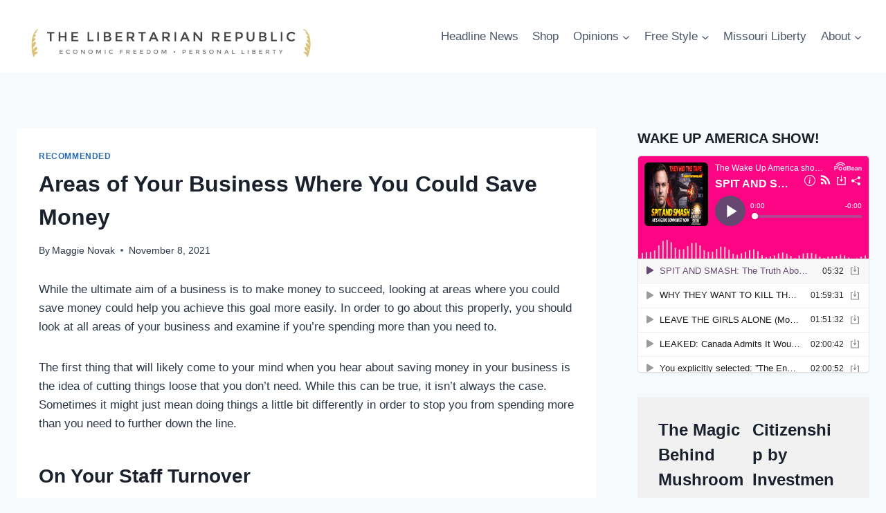

--- FILE ---
content_type: text/html; charset=UTF-8
request_url: https://thelibertarianrepublic.com/areas-of-your-business-where-you-could-save-money/
body_size: 17445
content:
<!doctype html>
<html lang="en" class="no-js" itemtype="https://schema.org/Blog" itemscope>
<head>
	<meta charset="UTF-8">
	<meta name="viewport" content="width=device-width, initial-scale=1, minimum-scale=1">
	<meta name='robots' content='index, follow, max-image-preview:large, max-snippet:-1, max-video-preview:-1' />
	<style>img:is([sizes="auto" i], [sizes^="auto," i]) { contain-intrinsic-size: 3000px 1500px }</style>
	
	<!-- This site is optimized with the Yoast SEO plugin v26.8 - https://yoast.com/product/yoast-seo-wordpress/ -->
	<title>Areas of Your Business Where You Could Save Money -</title>
	<link rel="canonical" href="https://thelibertarianrepublic.com/areas-of-your-business-where-you-could-save-money/" />
	<meta property="og:locale" content="en_US" />
	<meta property="og:type" content="article" />
	<meta property="og:title" content="Areas of Your Business Where You Could Save Money -" />
	<meta property="og:description" content="While the ultimate aim of a business is to make money to succeed, looking at areas where you could save money could help you achieve this goal more easily. In order to go about this properly, you should look at all areas of your business and examine if you’re spending more than you need to...." />
	<meta property="og:url" content="https://thelibertarianrepublic.com/areas-of-your-business-where-you-could-save-money/" />
	<meta property="article:publisher" content="https://www.facebook.com/libertarianrepublic" />
	<meta property="article:published_time" content="2021-11-08T16:42:21+00:00" />
	<meta property="article:modified_time" content="2021-11-08T16:43:32+00:00" />
	<meta property="og:image" content="https://thelibertarianrepublic.com/wp-content/uploads/2018/01/CNN-Fox-News-News-site-The-Libertarian-Republic.png" />
	<meta property="og:image:width" content="622" />
	<meta property="og:image:height" content="180" />
	<meta property="og:image:type" content="image/png" />
	<meta name="author" content="Maggie Novak" />
	<meta name="twitter:card" content="summary_large_image" />
	<meta name="twitter:creator" content="@thelibrepublic" />
	<meta name="twitter:site" content="@thelibrepublic" />
	<meta name="twitter:label1" content="Written by" />
	<meta name="twitter:data1" content="Maggie Novak" />
	<meta name="twitter:label2" content="Est. reading time" />
	<meta name="twitter:data2" content="3 minutes" />
	<script type="application/ld+json" class="yoast-schema-graph">{"@context":"https://schema.org","@graph":[{"@type":"Article","@id":"https://thelibertarianrepublic.com/areas-of-your-business-where-you-could-save-money/#article","isPartOf":{"@id":"https://thelibertarianrepublic.com/areas-of-your-business-where-you-could-save-money/"},"author":{"name":"Maggie Novak","@id":"https://thelibertarianrepublic.com/#/schema/person/b9f06a92dfc780421c8bc453fac4e725"},"headline":"Areas of Your Business Where You Could Save Money","datePublished":"2021-11-08T16:42:21+00:00","dateModified":"2021-11-08T16:43:32+00:00","mainEntityOfPage":{"@id":"https://thelibertarianrepublic.com/areas-of-your-business-where-you-could-save-money/"},"wordCount":514,"commentCount":15,"publisher":{"@id":"https://thelibertarianrepublic.com/#organization"},"articleSection":["Recommended"],"inLanguage":"en","potentialAction":[{"@type":"CommentAction","name":"Comment","target":["https://thelibertarianrepublic.com/areas-of-your-business-where-you-could-save-money/#respond"]}]},{"@type":"WebPage","@id":"https://thelibertarianrepublic.com/areas-of-your-business-where-you-could-save-money/","url":"https://thelibertarianrepublic.com/areas-of-your-business-where-you-could-save-money/","name":"Areas of Your Business Where You Could Save Money -","isPartOf":{"@id":"https://thelibertarianrepublic.com/#website"},"datePublished":"2021-11-08T16:42:21+00:00","dateModified":"2021-11-08T16:43:32+00:00","breadcrumb":{"@id":"https://thelibertarianrepublic.com/areas-of-your-business-where-you-could-save-money/#breadcrumb"},"inLanguage":"en","potentialAction":[{"@type":"ReadAction","target":["https://thelibertarianrepublic.com/areas-of-your-business-where-you-could-save-money/"]}]},{"@type":"BreadcrumbList","@id":"https://thelibertarianrepublic.com/areas-of-your-business-where-you-could-save-money/#breadcrumb","itemListElement":[{"@type":"ListItem","position":1,"name":"Home","item":"https://thelibertarianrepublic.com/"},{"@type":"ListItem","position":2,"name":"Areas of Your Business Where You Could Save Money"}]},{"@type":"WebSite","@id":"https://thelibertarianrepublic.com/#website","url":"https://thelibertarianrepublic.com/","name":"The Libertarian Republic","description":"economic freedom - personal liberty","publisher":{"@id":"https://thelibertarianrepublic.com/#organization"},"potentialAction":[{"@type":"SearchAction","target":{"@type":"EntryPoint","urlTemplate":"https://thelibertarianrepublic.com/?s={search_term_string}"},"query-input":{"@type":"PropertyValueSpecification","valueRequired":true,"valueName":"search_term_string"}}],"inLanguage":"en"},{"@type":"Organization","@id":"https://thelibertarianrepublic.com/#organization","name":"Stonegait Pictures LLC","url":"https://thelibertarianrepublic.com/","logo":{"@type":"ImageObject","inLanguage":"en","@id":"https://thelibertarianrepublic.com/#/schema/logo/image/","url":"https://thelibertarianrepublic.com/wp-content/uploads/2020/04/tlr_logo_for_print_tagline-2-scaled.jpg","contentUrl":"https://thelibertarianrepublic.com/wp-content/uploads/2020/04/tlr_logo_for_print_tagline-2-scaled.jpg","width":2560,"height":598,"caption":"Stonegait Pictures LLC"},"image":{"@id":"https://thelibertarianrepublic.com/#/schema/logo/image/"},"sameAs":["https://www.facebook.com/libertarianrepublic","https://x.com/thelibrepublic"]},{"@type":"Person","@id":"https://thelibertarianrepublic.com/#/schema/person/b9f06a92dfc780421c8bc453fac4e725","name":"Maggie Novak","image":{"@type":"ImageObject","inLanguage":"en","@id":"https://thelibertarianrepublic.com/#/schema/person/image/","url":"https://secure.gravatar.com/avatar/501b22b049ff77981e4a665a212bd2a1264a8acee4cfcd1e62badf97752b17ba?s=96&d=mm&r=g","contentUrl":"https://secure.gravatar.com/avatar/501b22b049ff77981e4a665a212bd2a1264a8acee4cfcd1e62badf97752b17ba?s=96&d=mm&r=g","caption":"Maggie Novak"},"url":"https://thelibertarianrepublic.com/author/mnovak/"}]}</script>
	<!-- / Yoast SEO plugin. -->


<link rel="alternate" type="application/rss+xml" title=" &raquo; Feed" href="https://thelibertarianrepublic.com/feed/" />
<link rel="alternate" type="application/rss+xml" title=" &raquo; Comments Feed" href="https://thelibertarianrepublic.com/comments/feed/" />
			<script>document.documentElement.classList.remove( 'no-js' );</script>
			<link rel="alternate" type="application/rss+xml" title=" &raquo; Areas of Your Business Where You Could Save Money Comments Feed" href="https://thelibertarianrepublic.com/areas-of-your-business-where-you-could-save-money/feed/" />
<script>
window._wpemojiSettings = {"baseUrl":"https:\/\/s.w.org\/images\/core\/emoji\/16.0.1\/72x72\/","ext":".png","svgUrl":"https:\/\/s.w.org\/images\/core\/emoji\/16.0.1\/svg\/","svgExt":".svg","source":{"concatemoji":"https:\/\/thelibertarianrepublic.com\/wp-includes\/js\/wp-emoji-release.min.js?ver=6.8.3"}};
/*! This file is auto-generated */
!function(s,n){var o,i,e;function c(e){try{var t={supportTests:e,timestamp:(new Date).valueOf()};sessionStorage.setItem(o,JSON.stringify(t))}catch(e){}}function p(e,t,n){e.clearRect(0,0,e.canvas.width,e.canvas.height),e.fillText(t,0,0);var t=new Uint32Array(e.getImageData(0,0,e.canvas.width,e.canvas.height).data),a=(e.clearRect(0,0,e.canvas.width,e.canvas.height),e.fillText(n,0,0),new Uint32Array(e.getImageData(0,0,e.canvas.width,e.canvas.height).data));return t.every(function(e,t){return e===a[t]})}function u(e,t){e.clearRect(0,0,e.canvas.width,e.canvas.height),e.fillText(t,0,0);for(var n=e.getImageData(16,16,1,1),a=0;a<n.data.length;a++)if(0!==n.data[a])return!1;return!0}function f(e,t,n,a){switch(t){case"flag":return n(e,"\ud83c\udff3\ufe0f\u200d\u26a7\ufe0f","\ud83c\udff3\ufe0f\u200b\u26a7\ufe0f")?!1:!n(e,"\ud83c\udde8\ud83c\uddf6","\ud83c\udde8\u200b\ud83c\uddf6")&&!n(e,"\ud83c\udff4\udb40\udc67\udb40\udc62\udb40\udc65\udb40\udc6e\udb40\udc67\udb40\udc7f","\ud83c\udff4\u200b\udb40\udc67\u200b\udb40\udc62\u200b\udb40\udc65\u200b\udb40\udc6e\u200b\udb40\udc67\u200b\udb40\udc7f");case"emoji":return!a(e,"\ud83e\udedf")}return!1}function g(e,t,n,a){var r="undefined"!=typeof WorkerGlobalScope&&self instanceof WorkerGlobalScope?new OffscreenCanvas(300,150):s.createElement("canvas"),o=r.getContext("2d",{willReadFrequently:!0}),i=(o.textBaseline="top",o.font="600 32px Arial",{});return e.forEach(function(e){i[e]=t(o,e,n,a)}),i}function t(e){var t=s.createElement("script");t.src=e,t.defer=!0,s.head.appendChild(t)}"undefined"!=typeof Promise&&(o="wpEmojiSettingsSupports",i=["flag","emoji"],n.supports={everything:!0,everythingExceptFlag:!0},e=new Promise(function(e){s.addEventListener("DOMContentLoaded",e,{once:!0})}),new Promise(function(t){var n=function(){try{var e=JSON.parse(sessionStorage.getItem(o));if("object"==typeof e&&"number"==typeof e.timestamp&&(new Date).valueOf()<e.timestamp+604800&&"object"==typeof e.supportTests)return e.supportTests}catch(e){}return null}();if(!n){if("undefined"!=typeof Worker&&"undefined"!=typeof OffscreenCanvas&&"undefined"!=typeof URL&&URL.createObjectURL&&"undefined"!=typeof Blob)try{var e="postMessage("+g.toString()+"("+[JSON.stringify(i),f.toString(),p.toString(),u.toString()].join(",")+"));",a=new Blob([e],{type:"text/javascript"}),r=new Worker(URL.createObjectURL(a),{name:"wpTestEmojiSupports"});return void(r.onmessage=function(e){c(n=e.data),r.terminate(),t(n)})}catch(e){}c(n=g(i,f,p,u))}t(n)}).then(function(e){for(var t in e)n.supports[t]=e[t],n.supports.everything=n.supports.everything&&n.supports[t],"flag"!==t&&(n.supports.everythingExceptFlag=n.supports.everythingExceptFlag&&n.supports[t]);n.supports.everythingExceptFlag=n.supports.everythingExceptFlag&&!n.supports.flag,n.DOMReady=!1,n.readyCallback=function(){n.DOMReady=!0}}).then(function(){return e}).then(function(){var e;n.supports.everything||(n.readyCallback(),(e=n.source||{}).concatemoji?t(e.concatemoji):e.wpemoji&&e.twemoji&&(t(e.twemoji),t(e.wpemoji)))}))}((window,document),window._wpemojiSettings);
</script>
<style id='wp-emoji-styles-inline-css'>

	img.wp-smiley, img.emoji {
		display: inline !important;
		border: none !important;
		box-shadow: none !important;
		height: 1em !important;
		width: 1em !important;
		margin: 0 0.07em !important;
		vertical-align: -0.1em !important;
		background: none !important;
		padding: 0 !important;
	}
</style>
<link rel='stylesheet' id='wp-block-library-css' href='https://thelibertarianrepublic.com/wp-includes/css/dist/block-library/style.min.css?ver=6.8.3' media='all' />
<style id='classic-theme-styles-inline-css'>
/*! This file is auto-generated */
.wp-block-button__link{color:#fff;background-color:#32373c;border-radius:9999px;box-shadow:none;text-decoration:none;padding:calc(.667em + 2px) calc(1.333em + 2px);font-size:1.125em}.wp-block-file__button{background:#32373c;color:#fff;text-decoration:none}
</style>
<style id='global-styles-inline-css'>
:root{--wp--preset--aspect-ratio--square: 1;--wp--preset--aspect-ratio--4-3: 4/3;--wp--preset--aspect-ratio--3-4: 3/4;--wp--preset--aspect-ratio--3-2: 3/2;--wp--preset--aspect-ratio--2-3: 2/3;--wp--preset--aspect-ratio--16-9: 16/9;--wp--preset--aspect-ratio--9-16: 9/16;--wp--preset--color--black: #000000;--wp--preset--color--cyan-bluish-gray: #abb8c3;--wp--preset--color--white: #ffffff;--wp--preset--color--pale-pink: #f78da7;--wp--preset--color--vivid-red: #cf2e2e;--wp--preset--color--luminous-vivid-orange: #ff6900;--wp--preset--color--luminous-vivid-amber: #fcb900;--wp--preset--color--light-green-cyan: #7bdcb5;--wp--preset--color--vivid-green-cyan: #00d084;--wp--preset--color--pale-cyan-blue: #8ed1fc;--wp--preset--color--vivid-cyan-blue: #0693e3;--wp--preset--color--vivid-purple: #9b51e0;--wp--preset--color--theme-palette-1: var(--global-palette1);--wp--preset--color--theme-palette-2: var(--global-palette2);--wp--preset--color--theme-palette-3: var(--global-palette3);--wp--preset--color--theme-palette-4: var(--global-palette4);--wp--preset--color--theme-palette-5: var(--global-palette5);--wp--preset--color--theme-palette-6: var(--global-palette6);--wp--preset--color--theme-palette-7: var(--global-palette7);--wp--preset--color--theme-palette-8: var(--global-palette8);--wp--preset--color--theme-palette-9: var(--global-palette9);--wp--preset--color--theme-palette-10: var(--global-palette10);--wp--preset--color--theme-palette-11: var(--global-palette11);--wp--preset--color--theme-palette-12: var(--global-palette12);--wp--preset--color--theme-palette-13: var(--global-palette13);--wp--preset--color--theme-palette-14: var(--global-palette14);--wp--preset--color--theme-palette-15: var(--global-palette15);--wp--preset--gradient--vivid-cyan-blue-to-vivid-purple: linear-gradient(135deg,rgba(6,147,227,1) 0%,rgb(155,81,224) 100%);--wp--preset--gradient--light-green-cyan-to-vivid-green-cyan: linear-gradient(135deg,rgb(122,220,180) 0%,rgb(0,208,130) 100%);--wp--preset--gradient--luminous-vivid-amber-to-luminous-vivid-orange: linear-gradient(135deg,rgba(252,185,0,1) 0%,rgba(255,105,0,1) 100%);--wp--preset--gradient--luminous-vivid-orange-to-vivid-red: linear-gradient(135deg,rgba(255,105,0,1) 0%,rgb(207,46,46) 100%);--wp--preset--gradient--very-light-gray-to-cyan-bluish-gray: linear-gradient(135deg,rgb(238,238,238) 0%,rgb(169,184,195) 100%);--wp--preset--gradient--cool-to-warm-spectrum: linear-gradient(135deg,rgb(74,234,220) 0%,rgb(151,120,209) 20%,rgb(207,42,186) 40%,rgb(238,44,130) 60%,rgb(251,105,98) 80%,rgb(254,248,76) 100%);--wp--preset--gradient--blush-light-purple: linear-gradient(135deg,rgb(255,206,236) 0%,rgb(152,150,240) 100%);--wp--preset--gradient--blush-bordeaux: linear-gradient(135deg,rgb(254,205,165) 0%,rgb(254,45,45) 50%,rgb(107,0,62) 100%);--wp--preset--gradient--luminous-dusk: linear-gradient(135deg,rgb(255,203,112) 0%,rgb(199,81,192) 50%,rgb(65,88,208) 100%);--wp--preset--gradient--pale-ocean: linear-gradient(135deg,rgb(255,245,203) 0%,rgb(182,227,212) 50%,rgb(51,167,181) 100%);--wp--preset--gradient--electric-grass: linear-gradient(135deg,rgb(202,248,128) 0%,rgb(113,206,126) 100%);--wp--preset--gradient--midnight: linear-gradient(135deg,rgb(2,3,129) 0%,rgb(40,116,252) 100%);--wp--preset--font-size--small: var(--global-font-size-small);--wp--preset--font-size--medium: var(--global-font-size-medium);--wp--preset--font-size--large: var(--global-font-size-large);--wp--preset--font-size--x-large: 42px;--wp--preset--font-size--larger: var(--global-font-size-larger);--wp--preset--font-size--xxlarge: var(--global-font-size-xxlarge);--wp--preset--spacing--20: 0.44rem;--wp--preset--spacing--30: 0.67rem;--wp--preset--spacing--40: 1rem;--wp--preset--spacing--50: 1.5rem;--wp--preset--spacing--60: 2.25rem;--wp--preset--spacing--70: 3.38rem;--wp--preset--spacing--80: 5.06rem;--wp--preset--shadow--natural: 6px 6px 9px rgba(0, 0, 0, 0.2);--wp--preset--shadow--deep: 12px 12px 50px rgba(0, 0, 0, 0.4);--wp--preset--shadow--sharp: 6px 6px 0px rgba(0, 0, 0, 0.2);--wp--preset--shadow--outlined: 6px 6px 0px -3px rgba(255, 255, 255, 1), 6px 6px rgba(0, 0, 0, 1);--wp--preset--shadow--crisp: 6px 6px 0px rgba(0, 0, 0, 1);}:where(.is-layout-flex){gap: 0.5em;}:where(.is-layout-grid){gap: 0.5em;}body .is-layout-flex{display: flex;}.is-layout-flex{flex-wrap: wrap;align-items: center;}.is-layout-flex > :is(*, div){margin: 0;}body .is-layout-grid{display: grid;}.is-layout-grid > :is(*, div){margin: 0;}:where(.wp-block-columns.is-layout-flex){gap: 2em;}:where(.wp-block-columns.is-layout-grid){gap: 2em;}:where(.wp-block-post-template.is-layout-flex){gap: 1.25em;}:where(.wp-block-post-template.is-layout-grid){gap: 1.25em;}.has-black-color{color: var(--wp--preset--color--black) !important;}.has-cyan-bluish-gray-color{color: var(--wp--preset--color--cyan-bluish-gray) !important;}.has-white-color{color: var(--wp--preset--color--white) !important;}.has-pale-pink-color{color: var(--wp--preset--color--pale-pink) !important;}.has-vivid-red-color{color: var(--wp--preset--color--vivid-red) !important;}.has-luminous-vivid-orange-color{color: var(--wp--preset--color--luminous-vivid-orange) !important;}.has-luminous-vivid-amber-color{color: var(--wp--preset--color--luminous-vivid-amber) !important;}.has-light-green-cyan-color{color: var(--wp--preset--color--light-green-cyan) !important;}.has-vivid-green-cyan-color{color: var(--wp--preset--color--vivid-green-cyan) !important;}.has-pale-cyan-blue-color{color: var(--wp--preset--color--pale-cyan-blue) !important;}.has-vivid-cyan-blue-color{color: var(--wp--preset--color--vivid-cyan-blue) !important;}.has-vivid-purple-color{color: var(--wp--preset--color--vivid-purple) !important;}.has-black-background-color{background-color: var(--wp--preset--color--black) !important;}.has-cyan-bluish-gray-background-color{background-color: var(--wp--preset--color--cyan-bluish-gray) !important;}.has-white-background-color{background-color: var(--wp--preset--color--white) !important;}.has-pale-pink-background-color{background-color: var(--wp--preset--color--pale-pink) !important;}.has-vivid-red-background-color{background-color: var(--wp--preset--color--vivid-red) !important;}.has-luminous-vivid-orange-background-color{background-color: var(--wp--preset--color--luminous-vivid-orange) !important;}.has-luminous-vivid-amber-background-color{background-color: var(--wp--preset--color--luminous-vivid-amber) !important;}.has-light-green-cyan-background-color{background-color: var(--wp--preset--color--light-green-cyan) !important;}.has-vivid-green-cyan-background-color{background-color: var(--wp--preset--color--vivid-green-cyan) !important;}.has-pale-cyan-blue-background-color{background-color: var(--wp--preset--color--pale-cyan-blue) !important;}.has-vivid-cyan-blue-background-color{background-color: var(--wp--preset--color--vivid-cyan-blue) !important;}.has-vivid-purple-background-color{background-color: var(--wp--preset--color--vivid-purple) !important;}.has-black-border-color{border-color: var(--wp--preset--color--black) !important;}.has-cyan-bluish-gray-border-color{border-color: var(--wp--preset--color--cyan-bluish-gray) !important;}.has-white-border-color{border-color: var(--wp--preset--color--white) !important;}.has-pale-pink-border-color{border-color: var(--wp--preset--color--pale-pink) !important;}.has-vivid-red-border-color{border-color: var(--wp--preset--color--vivid-red) !important;}.has-luminous-vivid-orange-border-color{border-color: var(--wp--preset--color--luminous-vivid-orange) !important;}.has-luminous-vivid-amber-border-color{border-color: var(--wp--preset--color--luminous-vivid-amber) !important;}.has-light-green-cyan-border-color{border-color: var(--wp--preset--color--light-green-cyan) !important;}.has-vivid-green-cyan-border-color{border-color: var(--wp--preset--color--vivid-green-cyan) !important;}.has-pale-cyan-blue-border-color{border-color: var(--wp--preset--color--pale-cyan-blue) !important;}.has-vivid-cyan-blue-border-color{border-color: var(--wp--preset--color--vivid-cyan-blue) !important;}.has-vivid-purple-border-color{border-color: var(--wp--preset--color--vivid-purple) !important;}.has-vivid-cyan-blue-to-vivid-purple-gradient-background{background: var(--wp--preset--gradient--vivid-cyan-blue-to-vivid-purple) !important;}.has-light-green-cyan-to-vivid-green-cyan-gradient-background{background: var(--wp--preset--gradient--light-green-cyan-to-vivid-green-cyan) !important;}.has-luminous-vivid-amber-to-luminous-vivid-orange-gradient-background{background: var(--wp--preset--gradient--luminous-vivid-amber-to-luminous-vivid-orange) !important;}.has-luminous-vivid-orange-to-vivid-red-gradient-background{background: var(--wp--preset--gradient--luminous-vivid-orange-to-vivid-red) !important;}.has-very-light-gray-to-cyan-bluish-gray-gradient-background{background: var(--wp--preset--gradient--very-light-gray-to-cyan-bluish-gray) !important;}.has-cool-to-warm-spectrum-gradient-background{background: var(--wp--preset--gradient--cool-to-warm-spectrum) !important;}.has-blush-light-purple-gradient-background{background: var(--wp--preset--gradient--blush-light-purple) !important;}.has-blush-bordeaux-gradient-background{background: var(--wp--preset--gradient--blush-bordeaux) !important;}.has-luminous-dusk-gradient-background{background: var(--wp--preset--gradient--luminous-dusk) !important;}.has-pale-ocean-gradient-background{background: var(--wp--preset--gradient--pale-ocean) !important;}.has-electric-grass-gradient-background{background: var(--wp--preset--gradient--electric-grass) !important;}.has-midnight-gradient-background{background: var(--wp--preset--gradient--midnight) !important;}.has-small-font-size{font-size: var(--wp--preset--font-size--small) !important;}.has-medium-font-size{font-size: var(--wp--preset--font-size--medium) !important;}.has-large-font-size{font-size: var(--wp--preset--font-size--large) !important;}.has-x-large-font-size{font-size: var(--wp--preset--font-size--x-large) !important;}
:where(.wp-block-post-template.is-layout-flex){gap: 1.25em;}:where(.wp-block-post-template.is-layout-grid){gap: 1.25em;}
:where(.wp-block-columns.is-layout-flex){gap: 2em;}:where(.wp-block-columns.is-layout-grid){gap: 2em;}
:root :where(.wp-block-pullquote){font-size: 1.5em;line-height: 1.6;}
</style>
<link rel='stylesheet' id='kadence-global-css' href='https://thelibertarianrepublic.com/wp-content/themes/kadence/assets/css/global.min.css?ver=1.4.3' media='all' />
<style id='kadence-global-inline-css'>
/* Kadence Base CSS */
:root{--global-palette1:#2B6CB0;--global-palette2:#215387;--global-palette3:#1A202C;--global-palette4:#2D3748;--global-palette5:#4A5568;--global-palette6:#718096;--global-palette7:#EDF2F7;--global-palette8:#F7FAFC;--global-palette9:#ffffff;--global-palette10:oklch(from var(--global-palette1) calc(l + 0.10 * (1 - l)) calc(c * 1.00) calc(h + 180) / 100%);--global-palette11:#13612e;--global-palette12:#1159af;--global-palette13:#b82105;--global-palette14:#f7630c;--global-palette15:#f5a524;--global-palette9rgb:255, 255, 255;--global-palette-highlight:var(--global-palette1);--global-palette-highlight-alt:var(--global-palette2);--global-palette-highlight-alt2:var(--global-palette9);--global-palette-btn-bg:var(--global-palette1);--global-palette-btn-bg-hover:var(--global-palette2);--global-palette-btn:var(--global-palette9);--global-palette-btn-hover:var(--global-palette9);--global-palette-btn-sec-bg:var(--global-palette7);--global-palette-btn-sec-bg-hover:var(--global-palette2);--global-palette-btn-sec:var(--global-palette3);--global-palette-btn-sec-hover:var(--global-palette9);--global-body-font-family:-apple-system,BlinkMacSystemFont,"Segoe UI",Roboto,Oxygen-Sans,Ubuntu,Cantarell,"Helvetica Neue",sans-serif, "Apple Color Emoji", "Segoe UI Emoji", "Segoe UI Symbol";--global-heading-font-family:inherit;--global-primary-nav-font-family:inherit;--global-fallback-font:sans-serif;--global-display-fallback-font:sans-serif;--global-content-width:1290px;--global-content-wide-width:calc(1290px + 230px);--global-content-narrow-width:842px;--global-content-edge-padding:1.5rem;--global-content-boxed-padding:2rem;--global-calc-content-width:calc(1290px - var(--global-content-edge-padding) - var(--global-content-edge-padding) );--wp--style--global--content-size:var(--global-calc-content-width);}.wp-site-blocks{--global-vw:calc( 100vw - ( 0.5 * var(--scrollbar-offset)));}body{background:var(--global-palette8);}body, input, select, optgroup, textarea{font-weight:400;font-size:17px;line-height:1.6;font-family:var(--global-body-font-family);color:var(--global-palette4);}.content-bg, body.content-style-unboxed .site{background:var(--global-palette9);}h1,h2,h3,h4,h5,h6{font-family:var(--global-heading-font-family);}h1{font-weight:700;font-size:32px;line-height:1.5;color:var(--global-palette3);}h2{font-weight:700;font-size:28px;line-height:1.5;color:var(--global-palette3);}h3{font-weight:700;font-size:24px;line-height:1.5;color:var(--global-palette3);}h4{font-weight:700;font-size:22px;line-height:1.5;color:var(--global-palette4);}h5{font-weight:700;font-size:20px;line-height:1.5;color:var(--global-palette4);}h6{font-weight:700;font-size:18px;line-height:1.5;color:var(--global-palette5);}.entry-hero .kadence-breadcrumbs{max-width:1290px;}.site-container, .site-header-row-layout-contained, .site-footer-row-layout-contained, .entry-hero-layout-contained, .comments-area, .alignfull > .wp-block-cover__inner-container, .alignwide > .wp-block-cover__inner-container{max-width:var(--global-content-width);}.content-width-narrow .content-container.site-container, .content-width-narrow .hero-container.site-container{max-width:var(--global-content-narrow-width);}@media all and (min-width: 1520px){.wp-site-blocks .content-container  .alignwide{margin-left:-115px;margin-right:-115px;width:unset;max-width:unset;}}@media all and (min-width: 1102px){.content-width-narrow .wp-site-blocks .content-container .alignwide{margin-left:-130px;margin-right:-130px;width:unset;max-width:unset;}}.content-style-boxed .wp-site-blocks .entry-content .alignwide{margin-left:calc( -1 * var( --global-content-boxed-padding ) );margin-right:calc( -1 * var( --global-content-boxed-padding ) );}.content-area{margin-top:5rem;margin-bottom:5rem;}@media all and (max-width: 1024px){.content-area{margin-top:3rem;margin-bottom:3rem;}}@media all and (max-width: 767px){.content-area{margin-top:2rem;margin-bottom:2rem;}}@media all and (max-width: 1024px){:root{--global-content-boxed-padding:2rem;}}@media all and (max-width: 767px){:root{--global-content-boxed-padding:1.5rem;}}.entry-content-wrap{padding:2rem;}@media all and (max-width: 1024px){.entry-content-wrap{padding:2rem;}}@media all and (max-width: 767px){.entry-content-wrap{padding:1.5rem;}}.entry.single-entry{box-shadow:0px 15px 15px -10px rgba(0,0,0,0.05);}.entry.loop-entry{box-shadow:0px 15px 15px -10px rgba(0,0,0,0.05);}.loop-entry .entry-content-wrap{padding:2rem;}@media all and (max-width: 1024px){.loop-entry .entry-content-wrap{padding:2rem;}}@media all and (max-width: 767px){.loop-entry .entry-content-wrap{padding:1.5rem;}}.primary-sidebar.widget-area .widget{margin-bottom:1.5em;color:var(--global-palette4);}.primary-sidebar.widget-area .widget-title{font-weight:700;font-size:20px;line-height:1.5;color:var(--global-palette3);}button, .button, .wp-block-button__link, input[type="button"], input[type="reset"], input[type="submit"], .fl-button, .elementor-button-wrapper .elementor-button, .wc-block-components-checkout-place-order-button, .wc-block-cart__submit{box-shadow:0px 0px 0px -7px rgba(0,0,0,0);}button:hover, button:focus, button:active, .button:hover, .button:focus, .button:active, .wp-block-button__link:hover, .wp-block-button__link:focus, .wp-block-button__link:active, input[type="button"]:hover, input[type="button"]:focus, input[type="button"]:active, input[type="reset"]:hover, input[type="reset"]:focus, input[type="reset"]:active, input[type="submit"]:hover, input[type="submit"]:focus, input[type="submit"]:active, .elementor-button-wrapper .elementor-button:hover, .elementor-button-wrapper .elementor-button:focus, .elementor-button-wrapper .elementor-button:active, .wc-block-cart__submit:hover{box-shadow:0px 15px 25px -7px rgba(0,0,0,0.1);}.kb-button.kb-btn-global-outline.kb-btn-global-inherit{padding-top:calc(px - 2px);padding-right:calc(px - 2px);padding-bottom:calc(px - 2px);padding-left:calc(px - 2px);}@media all and (min-width: 1025px){.transparent-header .entry-hero .entry-hero-container-inner{padding-top:80px;}}@media all and (max-width: 1024px){.mobile-transparent-header .entry-hero .entry-hero-container-inner{padding-top:80px;}}@media all and (max-width: 767px){.mobile-transparent-header .entry-hero .entry-hero-container-inner{padding-top:80px;}}.entry-hero.post-hero-section .entry-header{min-height:200px;}
/* Kadence Header CSS */
@media all and (max-width: 1024px){.mobile-transparent-header #masthead{position:absolute;left:0px;right:0px;z-index:100;}.kadence-scrollbar-fixer.mobile-transparent-header #masthead{right:var(--scrollbar-offset,0);}.mobile-transparent-header #masthead, .mobile-transparent-header .site-top-header-wrap .site-header-row-container-inner, .mobile-transparent-header .site-main-header-wrap .site-header-row-container-inner, .mobile-transparent-header .site-bottom-header-wrap .site-header-row-container-inner{background:transparent;}.site-header-row-tablet-layout-fullwidth, .site-header-row-tablet-layout-standard{padding:0px;}}@media all and (min-width: 1025px){.transparent-header #masthead{position:absolute;left:0px;right:0px;z-index:100;}.transparent-header.kadence-scrollbar-fixer #masthead{right:var(--scrollbar-offset,0);}.transparent-header #masthead, .transparent-header .site-top-header-wrap .site-header-row-container-inner, .transparent-header .site-main-header-wrap .site-header-row-container-inner, .transparent-header .site-bottom-header-wrap .site-header-row-container-inner{background:transparent;}}.site-branding a.brand img{max-width:451px;}.site-branding a.brand img.svg-logo-image{width:451px;}@media all and (max-width: 767px){.site-branding a.brand img{max-width:200px;}.site-branding a.brand img.svg-logo-image{width:200px;}}.site-branding{padding:0px 0px 0px 0px;}@media all and (max-width: 767px){.site-branding{padding:0px 0px 0px 0px;}}.site-branding .site-title{font-weight:700;font-size:26px;line-height:1.2;color:var(--global-palette3);}#masthead, #masthead .kadence-sticky-header.item-is-fixed:not(.item-at-start):not(.site-header-row-container):not(.site-main-header-wrap), #masthead .kadence-sticky-header.item-is-fixed:not(.item-at-start) > .site-header-row-container-inner{background:#ffffff;}.site-main-header-inner-wrap{min-height:80px;}.header-navigation[class*="header-navigation-style-underline"] .header-menu-container.primary-menu-container>ul>li>a:after{width:calc( 100% - 1.2em);}.main-navigation .primary-menu-container > ul > li.menu-item > a{padding-left:calc(1.2em / 2);padding-right:calc(1.2em / 2);padding-top:0.6em;padding-bottom:0.6em;color:var(--global-palette5);}.main-navigation .primary-menu-container > ul > li.menu-item .dropdown-nav-special-toggle{right:calc(1.2em / 2);}.main-navigation .primary-menu-container > ul > li.menu-item > a:hover{color:var(--global-palette-highlight);}.main-navigation .primary-menu-container > ul > li.menu-item.current-menu-item > a{color:var(--global-palette3);}.header-navigation .header-menu-container ul ul.sub-menu, .header-navigation .header-menu-container ul ul.submenu{background:var(--global-palette3);box-shadow:0px 2px 13px 0px rgba(0,0,0,0.1);}.header-navigation .header-menu-container ul ul li.menu-item, .header-menu-container ul.menu > li.kadence-menu-mega-enabled > ul > li.menu-item > a{border-bottom:1px solid rgba(255,255,255,0.1);border-radius:0px 0px 0px 0px;}.header-navigation .header-menu-container ul ul li.menu-item > a{width:200px;padding-top:1em;padding-bottom:1em;color:var(--global-palette8);font-size:12px;}.header-navigation .header-menu-container ul ul li.menu-item > a:hover{color:var(--global-palette9);background:var(--global-palette4);border-radius:0px 0px 0px 0px;}.header-navigation .header-menu-container ul ul li.menu-item.current-menu-item > a{color:var(--global-palette9);background:var(--global-palette4);border-radius:0px 0px 0px 0px;}.mobile-toggle-open-container .menu-toggle-open, .mobile-toggle-open-container .menu-toggle-open:focus{color:var(--global-palette5);padding:0.4em 0.6em 0.4em 0.6em;font-size:14px;}.mobile-toggle-open-container .menu-toggle-open.menu-toggle-style-bordered{border:1px solid currentColor;}.mobile-toggle-open-container .menu-toggle-open .menu-toggle-icon{font-size:20px;}.mobile-toggle-open-container .menu-toggle-open:hover, .mobile-toggle-open-container .menu-toggle-open:focus-visible{color:var(--global-palette-highlight);}.mobile-navigation ul li{font-size:14px;}.mobile-navigation ul li a{padding-top:1em;padding-bottom:1em;}.mobile-navigation ul li > a, .mobile-navigation ul li.menu-item-has-children > .drawer-nav-drop-wrap{color:var(--global-palette8);}.mobile-navigation ul li.current-menu-item > a, .mobile-navigation ul li.current-menu-item.menu-item-has-children > .drawer-nav-drop-wrap{color:var(--global-palette-highlight);}.mobile-navigation ul li.menu-item-has-children .drawer-nav-drop-wrap, .mobile-navigation ul li:not(.menu-item-has-children) a{border-bottom:1px solid rgba(255,255,255,0.1);}.mobile-navigation:not(.drawer-navigation-parent-toggle-true) ul li.menu-item-has-children .drawer-nav-drop-wrap button{border-left:1px solid rgba(255,255,255,0.1);}#mobile-drawer .drawer-header .drawer-toggle{padding:0.6em 0.15em 0.6em 0.15em;font-size:24px;}
/* Kadence Footer CSS */
.site-bottom-footer-inner-wrap{padding-top:30px;padding-bottom:30px;grid-column-gap:30px;}.site-bottom-footer-inner-wrap .widget{margin-bottom:30px;}.site-bottom-footer-inner-wrap .site-footer-section:not(:last-child):after{right:calc(-30px / 2);}
</style>
<link rel='stylesheet' id='kadence-header-css' href='https://thelibertarianrepublic.com/wp-content/themes/kadence/assets/css/header.min.css?ver=1.4.3' media='all' />
<link rel='stylesheet' id='kadence-content-css' href='https://thelibertarianrepublic.com/wp-content/themes/kadence/assets/css/content.min.css?ver=1.4.3' media='all' />
<link rel='stylesheet' id='kadence-comments-css' href='https://thelibertarianrepublic.com/wp-content/themes/kadence/assets/css/comments.min.css?ver=1.4.3' media='all' />
<link rel='stylesheet' id='kadence-sidebar-css' href='https://thelibertarianrepublic.com/wp-content/themes/kadence/assets/css/sidebar.min.css?ver=1.4.3' media='all' />
<link rel='stylesheet' id='kadence-related-posts-css' href='https://thelibertarianrepublic.com/wp-content/themes/kadence/assets/css/related-posts.min.css?ver=1.4.3' media='all' />
<link rel='stylesheet' id='kad-splide-css' href='https://thelibertarianrepublic.com/wp-content/themes/kadence/assets/css/kadence-splide.min.css?ver=1.4.3' media='all' />
<link rel='stylesheet' id='kadence-footer-css' href='https://thelibertarianrepublic.com/wp-content/themes/kadence/assets/css/footer.min.css?ver=1.4.3' media='all' />
<link rel="https://api.w.org/" href="https://thelibertarianrepublic.com/wp-json/" /><link rel="alternate" title="JSON" type="application/json" href="https://thelibertarianrepublic.com/wp-json/wp/v2/posts/120432" /><link rel="EditURI" type="application/rsd+xml" title="RSD" href="https://thelibertarianrepublic.com/xmlrpc.php?rsd" />
<meta name="generator" content="WordPress 6.8.3" />
<link rel='shortlink' href='https://thelibertarianrepublic.com/?p=120432' />
<link rel="alternate" title="oEmbed (JSON)" type="application/json+oembed" href="https://thelibertarianrepublic.com/wp-json/oembed/1.0/embed?url=https%3A%2F%2Fthelibertarianrepublic.com%2Fareas-of-your-business-where-you-could-save-money%2F" />
<link rel="alternate" title="oEmbed (XML)" type="text/xml+oembed" href="https://thelibertarianrepublic.com/wp-json/oembed/1.0/embed?url=https%3A%2F%2Fthelibertarianrepublic.com%2Fareas-of-your-business-where-you-could-save-money%2F&#038;format=xml" />
<link rel="pingback" href="https://thelibertarianrepublic.com/xmlrpc.php"><link rel="icon" href="https://thelibertarianrepublic.com/wp-content/uploads/2014/04/TLR-logo-125x125.jpeg" sizes="32x32" />
<link rel="icon" href="https://thelibertarianrepublic.com/wp-content/uploads/2014/04/TLR-logo.jpeg" sizes="192x192" />
<link rel="apple-touch-icon" href="https://thelibertarianrepublic.com/wp-content/uploads/2014/04/TLR-logo.jpeg" />
<meta name="msapplication-TileImage" content="https://thelibertarianrepublic.com/wp-content/uploads/2014/04/TLR-logo.jpeg" />
</head>

<body class="wp-singular post-template-default single single-post postid-120432 single-format-standard wp-custom-logo wp-embed-responsive wp-theme-kadence stk--is-kadence-theme footer-on-bottom hide-focus-outline link-style-standard has-sidebar content-title-style-normal content-width-normal content-style-boxed content-vertical-padding-show non-transparent-header mobile-non-transparent-header">
<div id="wrapper" class="site wp-site-blocks">
			<a class="skip-link screen-reader-text scroll-ignore" href="#main">Skip to content</a>
		<header id="masthead" class="site-header" role="banner" itemtype="https://schema.org/WPHeader" itemscope>
	<div id="main-header" class="site-header-wrap">
		<div class="site-header-inner-wrap">
			<div class="site-header-upper-wrap">
				<div class="site-header-upper-inner-wrap">
					<div class="site-main-header-wrap site-header-row-container site-header-focus-item site-header-row-layout-standard" data-section="kadence_customizer_header_main">
	<div class="site-header-row-container-inner">
				<div class="site-container">
			<div class="site-main-header-inner-wrap site-header-row site-header-row-has-sides site-header-row-no-center">
									<div class="site-header-main-section-left site-header-section site-header-section-left">
						<div class="site-header-item site-header-focus-item" data-section="title_tagline">
	<div class="site-branding branding-layout-standard"><a class="brand has-logo-image" href="https://thelibertarianrepublic.com/" rel="home"><img width="2560" height="598" src="https://thelibertarianrepublic.com/wp-content/uploads/2020/04/tlr_logo_for_print_tagline-2-scaled.jpg" class="custom-logo" alt="" decoding="async" fetchpriority="high" srcset="https://thelibertarianrepublic.com/wp-content/uploads/2020/04/tlr_logo_for_print_tagline-2-scaled.jpg 2560w, https://thelibertarianrepublic.com/wp-content/uploads/2020/04/tlr_logo_for_print_tagline-2-300x70.jpg 300w, https://thelibertarianrepublic.com/wp-content/uploads/2020/04/tlr_logo_for_print_tagline-2-1024x239.jpg 1024w, https://thelibertarianrepublic.com/wp-content/uploads/2020/04/tlr_logo_for_print_tagline-2-768x179.jpg 768w, https://thelibertarianrepublic.com/wp-content/uploads/2020/04/tlr_logo_for_print_tagline-2-1536x359.jpg 1536w, https://thelibertarianrepublic.com/wp-content/uploads/2020/04/tlr_logo_for_print_tagline-2-2048x478.jpg 2048w" sizes="(max-width: 2560px) 100vw, 2560px" /><div class="site-title-wrap"><p class="site-title"></p></div></a></div></div><!-- data-section="title_tagline" -->
					</div>
																	<div class="site-header-main-section-right site-header-section site-header-section-right">
						<div class="site-header-item site-header-focus-item site-header-item-main-navigation header-navigation-layout-stretch-false header-navigation-layout-fill-stretch-false" data-section="kadence_customizer_primary_navigation">
		<nav id="site-navigation" class="main-navigation header-navigation hover-to-open nav--toggle-sub header-navigation-style-standard header-navigation-dropdown-animation-none" role="navigation" aria-label="Primary">
			<div class="primary-menu-container header-menu-container">
	<ul id="primary-menu" class="menu"><li id="menu-item-87754" class="menu-item menu-item-type-taxonomy menu-item-object-category menu-item-87754"><a href="https://thelibertarianrepublic.com/category/headline-news/">Headline News</a></li>
<li id="menu-item-123323" class="menu-item menu-item-type-post_type menu-item-object-page menu-item-123323"><a href="https://thelibertarianrepublic.com/shop-3/">Shop</a></li>
<li id="menu-item-87756" class="menu-item menu-item-type-taxonomy menu-item-object-category menu-item-has-children menu-item-87756"><a href="https://thelibertarianrepublic.com/category/political-opinion/"><span class="nav-drop-title-wrap">Opinions<span class="dropdown-nav-toggle"><span class="kadence-svg-iconset svg-baseline"><svg aria-hidden="true" class="kadence-svg-icon kadence-arrow-down-svg" fill="currentColor" version="1.1" xmlns="http://www.w3.org/2000/svg" width="24" height="24" viewBox="0 0 24 24"><title>Expand</title><path d="M5.293 9.707l6 6c0.391 0.391 1.024 0.391 1.414 0l6-6c0.391-0.391 0.391-1.024 0-1.414s-1.024-0.391-1.414 0l-5.293 5.293-5.293-5.293c-0.391-0.391-1.024-0.391-1.414 0s-0.391 1.024 0 1.414z"></path>
				</svg></span></span></span></a>
<ul class="sub-menu">
	<li id="menu-item-87761" class="menu-item menu-item-type-taxonomy menu-item-object-category menu-item-87761"><a href="https://thelibertarianrepublic.com/category/economics-of-liberty/">Economics of Liberty</a></li>
	<li id="menu-item-87768" class="menu-item menu-item-type-taxonomy menu-item-object-category menu-item-87768"><a href="https://thelibertarianrepublic.com/category/government-incompetence/">Gov&#8217;t Incompetence</a></li>
	<li id="menu-item-87757" class="menu-item menu-item-type-taxonomy menu-item-object-category menu-item-87757"><a href="https://thelibertarianrepublic.com/category/abuse-of-authority/">Abuse of Authority</a></li>
</ul>
</li>
<li id="menu-item-87753" class="menu-item menu-item-type-post_type menu-item-object-page menu-item-has-children menu-item-87753"><a href="https://thelibertarianrepublic.com/free-style/"><span class="nav-drop-title-wrap">Free Style<span class="dropdown-nav-toggle"><span class="kadence-svg-iconset svg-baseline"><svg aria-hidden="true" class="kadence-svg-icon kadence-arrow-down-svg" fill="currentColor" version="1.1" xmlns="http://www.w3.org/2000/svg" width="24" height="24" viewBox="0 0 24 24"><title>Expand</title><path d="M5.293 9.707l6 6c0.391 0.391 1.024 0.391 1.414 0l6-6c0.391-0.391 0.391-1.024 0-1.414s-1.024-0.391-1.414 0l-5.293 5.293-5.293-5.293c-0.391-0.391-1.024-0.391-1.414 0s-0.391 1.024 0 1.414z"></path>
				</svg></span></span></span></a>
<ul class="sub-menu">
	<li id="menu-item-87825" class="menu-item menu-item-type-taxonomy menu-item-object-category menu-item-87825"><a href="https://thelibertarianrepublic.com/category/tech-freedom/">Tech Freedom</a></li>
	<li id="menu-item-87826" class="menu-item menu-item-type-taxonomy menu-item-object-category menu-item-87826"><a href="https://thelibertarianrepublic.com/category/the-war-on-drugs/">The War on Drugs</a></li>
	<li id="menu-item-50143" class="menu-item menu-item-type-taxonomy menu-item-object-category menu-item-50143"><a href="https://thelibertarianrepublic.com/category/free-style/education/">Education</a></li>
	<li id="menu-item-50145" class="menu-item menu-item-type-taxonomy menu-item-object-category menu-item-50145"><a href="https://thelibertarianrepublic.com/category/free-style/popculture/">Pop Culture</a></li>
	<li id="menu-item-50144" class="menu-item menu-item-type-taxonomy menu-item-object-category menu-item-50144"><a href="https://thelibertarianrepublic.com/category/free-style/politicalcorrectness/">Political Correctness</a></li>
	<li id="menu-item-108251" class="menu-item menu-item-type-taxonomy menu-item-object-category current-post-ancestor current-menu-parent current-post-parent menu-item-108251"><a href="https://thelibertarianrepublic.com/category/recommended/">Recommended</a></li>
</ul>
</li>
<li id="menu-item-108896" class="menu-item menu-item-type-taxonomy menu-item-object-category menu-item-108896"><a href="https://thelibertarianrepublic.com/category/free-style/showmestate/">Missouri Liberty</a></li>
<li id="menu-item-87516" class="menu-item menu-item-type-post_type menu-item-object-page menu-item-has-children menu-item-87516"><a href="https://thelibertarianrepublic.com/about/"><span class="nav-drop-title-wrap">About<span class="dropdown-nav-toggle"><span class="kadence-svg-iconset svg-baseline"><svg aria-hidden="true" class="kadence-svg-icon kadence-arrow-down-svg" fill="currentColor" version="1.1" xmlns="http://www.w3.org/2000/svg" width="24" height="24" viewBox="0 0 24 24"><title>Expand</title><path d="M5.293 9.707l6 6c0.391 0.391 1.024 0.391 1.414 0l6-6c0.391-0.391 0.391-1.024 0-1.414s-1.024-0.391-1.414 0l-5.293 5.293-5.293-5.293c-0.391-0.391-1.024-0.391-1.414 0s-0.391 1.024 0 1.414z"></path>
				</svg></span></span></span></a>
<ul class="sub-menu">
	<li id="menu-item-92351" class="menu-item menu-item-type-post_type menu-item-object-page menu-item-92351"><a href="https://thelibertarianrepublic.com/contact-us/">Contact Us</a></li>
	<li id="menu-item-87773" class="menu-item menu-item-type-post_type menu-item-object-page menu-item-87773"><a href="https://thelibertarianrepublic.com/privacy-policy/">Privacy Policy</a></li>
</ul>
</li>
</ul>		</div>
	</nav><!-- #site-navigation -->
	</div><!-- data-section="primary_navigation" -->
					</div>
							</div>
		</div>
	</div>
</div>
				</div>
			</div>
					</div>
	</div>
	
<div id="mobile-header" class="site-mobile-header-wrap">
	<div class="site-header-inner-wrap">
		<div class="site-header-upper-wrap">
			<div class="site-header-upper-inner-wrap">
			<div class="site-main-header-wrap site-header-focus-item site-header-row-layout-standard site-header-row-tablet-layout-default site-header-row-mobile-layout-default ">
	<div class="site-header-row-container-inner">
		<div class="site-container">
			<div class="site-main-header-inner-wrap site-header-row site-header-row-has-sides site-header-row-no-center">
									<div class="site-header-main-section-left site-header-section site-header-section-left">
						<div class="site-header-item site-header-focus-item" data-section="title_tagline">
	<div class="site-branding mobile-site-branding branding-layout-standard branding-tablet-layout-inherit branding-mobile-layout-inherit"><a class="brand has-logo-image" href="https://thelibertarianrepublic.com/" rel="home"><img width="400" height="400" src="https://thelibertarianrepublic.com/wp-content/uploads/2025/04/Untitled-36.jpeg" class="custom-logo extra-custom-logo" alt="" decoding="async" srcset="https://thelibertarianrepublic.com/wp-content/uploads/2025/04/Untitled-36.jpeg 400w, https://thelibertarianrepublic.com/wp-content/uploads/2025/04/Untitled-36-300x300.jpeg 300w, https://thelibertarianrepublic.com/wp-content/uploads/2025/04/Untitled-36-150x150.jpeg 150w" sizes="(max-width: 400px) 100vw, 400px" /><div class="site-title-wrap"><div class="site-title vs-md-false"></div></div></a></div></div><!-- data-section="title_tagline" -->
					</div>
																	<div class="site-header-main-section-right site-header-section site-header-section-right">
						<div class="site-header-item site-header-focus-item site-header-item-navgation-popup-toggle" data-section="kadence_customizer_mobile_trigger">
		<div class="mobile-toggle-open-container">
						<button id="mobile-toggle" class="menu-toggle-open drawer-toggle menu-toggle-style-default" aria-label="Open menu" data-toggle-target="#mobile-drawer" data-toggle-body-class="showing-popup-drawer-from-right" aria-expanded="false" data-set-focus=".menu-toggle-close"
					>
						<span class="menu-toggle-icon"><span class="kadence-svg-iconset"><svg aria-hidden="true" class="kadence-svg-icon kadence-menu-svg" fill="currentColor" version="1.1" xmlns="http://www.w3.org/2000/svg" width="24" height="24" viewBox="0 0 24 24"><title>Toggle Menu</title><path d="M3 13h18c0.552 0 1-0.448 1-1s-0.448-1-1-1h-18c-0.552 0-1 0.448-1 1s0.448 1 1 1zM3 7h18c0.552 0 1-0.448 1-1s-0.448-1-1-1h-18c-0.552 0-1 0.448-1 1s0.448 1 1 1zM3 19h18c0.552 0 1-0.448 1-1s-0.448-1-1-1h-18c-0.552 0-1 0.448-1 1s0.448 1 1 1z"></path>
				</svg></span></span>
		</button>
	</div>
	</div><!-- data-section="mobile_trigger" -->
					</div>
							</div>
		</div>
	</div>
</div>
			</div>
		</div>
			</div>
</div>
</header><!-- #masthead -->

	<main id="inner-wrap" class="wrap kt-clear" role="main">
		<div id="primary" class="content-area">
	<div class="content-container site-container">
		<div id="main" class="site-main">
						<div class="content-wrap">
				<article id="post-120432" class="entry content-bg single-entry post-120432 post type-post status-publish format-standard hentry category-recommended">
	<div class="entry-content-wrap">
		<header class="entry-header post-title title-align-inherit title-tablet-align-inherit title-mobile-align-inherit">
			<div class="entry-taxonomies">
			<span class="category-links term-links category-style-normal">
				<a href="https://thelibertarianrepublic.com/category/recommended/" rel="tag">Recommended</a>			</span>
		</div><!-- .entry-taxonomies -->
		<h1 class="entry-title">Areas of Your Business Where You Could Save Money</h1><div class="entry-meta entry-meta-divider-dot">
	<span class="posted-by"><span class="meta-label">By</span><span class="author vcard"><a class="url fn n" href="https://thelibertarianrepublic.com/author/mnovak/">Maggie Novak</a></span></span>					<span class="posted-on">
						<time class="entry-date published" datetime="2021-11-08T10:42:21-06:00" itemprop="datePublished">November 8, 2021</time><time class="updated" datetime="2021-11-08T10:43:32-06:00" itemprop="dateModified">November 8, 2021</time>					</span>
					</div><!-- .entry-meta -->
</header><!-- .entry-header -->

<div class="entry-content single-content">
	<p><span style="font-weight: 400;">While the ultimate aim of a business is to make money to succeed, looking at areas where you could save money could help you achieve this goal more easily. In order to go about this properly, you should look at all areas of your business and examine if you’re spending more than you need to.</span></p>
<p><span style="font-weight: 400;">The first thing that will likely come to your mind when you hear about saving money in your business is the idea of cutting things loose that you don’t need. While this can be true, it isn’t always the case. Sometimes it might just mean doing things a little bit differently in order to stop you from spending more than you need to further down the line.</span></p>
<h2><b>On Your Staff Turnover</b></h2>
<p><span style="font-weight: 400;"><br />
</span><span style="font-weight: 400;">Employees are usually going to be essential in ensuring that a business is able to operate at its maximum efficiency, so you likely won’t be able to cut your costs by simply not hiring anyone. However, there are ways that you can defend yourself against a high staff turnover by creating an environment that will make your current employees content and comfortable while working with you.</span></p>
<p><span style="font-weight: 400;">The ways that you can achieve this are varied. For example, you could start by physically improving your workspace so that it is as pleasant a place to spend time in as possible. Plenty of </span><a href="https://www.mind.org.uk/information-support/tips-for-everyday-living/nature-and-mental-health/how-nature-benefits-mental-health/"><span style="font-weight: 400;">natural light</span></a><span style="font-weight: 400;"> and houseplants to make your staff feel as though they are connected to the outside world in some way could be a good start, and then you could consider a fresh coat of paint if your office is in need of one. On a more functional level, ensuring that you have an </span><a href="https://www.zenefits.com/hr/"><span style="font-weight: 400;">effective HR team</span></a><span style="font-weight: 400;"> to help your employees with whatever they feel concerned about can help them feel as though they have a voice to be heard. </span></p>
<h2><b>Pay Attention to Your Building</b></h2>
<p><span style="font-weight: 400;"><br />
</span><span style="font-weight: 400;">If you want to ensure that you don’t need to spend any more money than you need to, make sure you keep your eyes and ears to your workspace to become aware of any potential problems before they find themselves becoming any bigger than they need to. Noticing a leak while it’s in the early stages, for example, can save you a big headache if you prevent it from becoming an issue that destroys large amounts of your property through water damage.</span></p>
<h2><b>Make the Most of Social Media</b></h2>
<p><span style="font-weight: 400;"><br />
</span><span style="font-weight: 400;">You might find that your current marketing methods are setting you back slightly financially. Even if they’re not, it’s worth your time to consider all possible routes that you have to proceed in this regard, as you might find that some of them could save you a lot of money. </span><a href="https://coschedule.com/blog/benefits-of-social-media-marketing-for-business"><span style="font-weight: 400;">Social media marketing</span></a><span style="font-weight: 400;"> is a good example of this, as most platforms are free to access and give you access to huge audiences. When used in tandem with other methods, this gives you a wide coverage of marketing without necessarily paying much more than you were anyway.</span></p>
</div><!-- .entry-content -->
<footer class="entry-footer">
	</footer><!-- .entry-footer -->
	</div>
</article><!-- #post-120432 -->


	<nav class="navigation post-navigation" aria-label="Posts">
		<h2 class="screen-reader-text">Post navigation</h2>
		<div class="nav-links"><div class="nav-previous"><a href="https://thelibertarianrepublic.com/uncle-joe-you-have-diminished-the-value-of-my-citizenship/" rel="prev"><div class="post-navigation-sub"><small><span class="kadence-svg-iconset svg-baseline"><svg aria-hidden="true" class="kadence-svg-icon kadence-arrow-left-alt-svg" fill="currentColor" version="1.1" xmlns="http://www.w3.org/2000/svg" width="29" height="28" viewBox="0 0 29 28"><title>Previous</title><path d="M28 12.5v3c0 0.281-0.219 0.5-0.5 0.5h-19.5v3.5c0 0.203-0.109 0.375-0.297 0.453s-0.391 0.047-0.547-0.078l-6-5.469c-0.094-0.094-0.156-0.219-0.156-0.359v0c0-0.141 0.063-0.281 0.156-0.375l6-5.531c0.156-0.141 0.359-0.172 0.547-0.094 0.172 0.078 0.297 0.25 0.297 0.453v3.5h19.5c0.281 0 0.5 0.219 0.5 0.5z"></path>
				</svg></span>Previous</small></div>Uncle Joe, You Have Diminished the Value of My Citizenship</a></div><div class="nav-next"><a href="https://thelibertarianrepublic.com/3-tips-for-a-successful-live-stream/" rel="next"><div class="post-navigation-sub"><small>Next<span class="kadence-svg-iconset svg-baseline"><svg aria-hidden="true" class="kadence-svg-icon kadence-arrow-right-alt-svg" fill="currentColor" version="1.1" xmlns="http://www.w3.org/2000/svg" width="27" height="28" viewBox="0 0 27 28"><title>Continue</title><path d="M27 13.953c0 0.141-0.063 0.281-0.156 0.375l-6 5.531c-0.156 0.141-0.359 0.172-0.547 0.094-0.172-0.078-0.297-0.25-0.297-0.453v-3.5h-19.5c-0.281 0-0.5-0.219-0.5-0.5v-3c0-0.281 0.219-0.5 0.5-0.5h19.5v-3.5c0-0.203 0.109-0.375 0.297-0.453s0.391-0.047 0.547 0.078l6 5.469c0.094 0.094 0.156 0.219 0.156 0.359v0z"></path>
				</svg></span></small></div>3 tips for a successful live stream</a></div></div>
	</nav>		<div class="entry-related alignfull entry-related-style-wide">
			<div class="entry-related-inner content-container site-container">
				<div class="entry-related-inner-content alignwide">
					<h2 class="entry-related-title" id="related-posts-title">Similar Posts</h2>					<div class="entry-related-carousel kadence-slide-init splide" aria-labelledby="related-posts-title" data-columns-xxl="2" data-columns-xl="2" data-columns-md="2" data-columns-sm="2" data-columns-xs="2" data-columns-ss="1" data-slider-anim-speed="400" data-slider-scroll="1" data-slider-dots="true" data-slider-arrows="true" data-slider-hover-pause="false" data-slider-auto="false" data-slider-speed="7000" data-slider-gutter="40" data-slider-loop="true" data-slider-next-label="Next" data-slider-slide-label="Posts" data-slider-prev-label="Previous">
						<div class="splide__track">
							<ul class="splide__list kadence-posts-list grid-cols grid-sm-col-2 grid-lg-col-2">
								<li class="entry-list-item carousel-item splide__slide"><article class="entry content-bg loop-entry post-118858 post type-post status-publish format-standard hentry category-recommended">
		<div class="entry-content-wrap">
		<header class="entry-header">

			<div class="entry-taxonomies">
			<span class="category-links term-links category-style-normal">
				<a href="https://thelibertarianrepublic.com/category/recommended/" class="category-link-recommended" rel="tag">Recommended</a>			</span>
		</div><!-- .entry-taxonomies -->
		<h3 class="entry-title"><a href="https://thelibertarianrepublic.com/the-importance-of-following-a-technological-watch/" rel="bookmark">The importance of following a technological watch</a></h3><div class="entry-meta entry-meta-divider-dot">
	<span class="posted-by"><span class="meta-label">By</span><span class="author vcard"><a class="url fn n" href="https://thelibertarianrepublic.com/author/mnovak/">Maggie Novak</a></span></span>					<span class="posted-on">
						<time class="entry-date published updated" datetime="2021-04-20T14:14:51-05:00" itemprop="dateModified">April 20, 2021</time>					</span>
					</div><!-- .entry-meta -->
</header><!-- .entry-header -->
	<div class="entry-summary">
		<p>One of the faults that many developers have is not keeping up to date, not having effective and sufficient technological monitoring. However, as we will see, following a technological watch when you are a developer is more than important, it is essential! So why, how and where to find your watch sources? This is what we&#8230;</p>
	</div><!-- .entry-summary -->
	<footer class="entry-footer">
		<div class="entry-actions">
		<p class="more-link-wrap">
			<a href="https://thelibertarianrepublic.com/the-importance-of-following-a-technological-watch/" class="post-more-link">
				Read More<span class="screen-reader-text"> The importance of following a technological watch</span><span class="kadence-svg-iconset svg-baseline"><svg aria-hidden="true" class="kadence-svg-icon kadence-arrow-right-alt-svg" fill="currentColor" version="1.1" xmlns="http://www.w3.org/2000/svg" width="27" height="28" viewBox="0 0 27 28"><title>Continue</title><path d="M27 13.953c0 0.141-0.063 0.281-0.156 0.375l-6 5.531c-0.156 0.141-0.359 0.172-0.547 0.094-0.172-0.078-0.297-0.25-0.297-0.453v-3.5h-19.5c-0.281 0-0.5-0.219-0.5-0.5v-3c0-0.281 0.219-0.5 0.5-0.5h19.5v-3.5c0-0.203 0.109-0.375 0.297-0.453s0.391-0.047 0.547 0.078l6 5.469c0.094 0.094 0.156 0.219 0.156 0.359v0z"></path>
				</svg></span>			</a>
		</p>
	</div><!-- .entry-actions -->
	</footer><!-- .entry-footer -->
	</div>
</article>
</li><li class="entry-list-item carousel-item splide__slide"><article class="entry content-bg loop-entry post-109687 post type-post status-publish format-standard has-post-thumbnail hentry category-recommended">
			<a aria-hidden="true" tabindex="-1" role="presentation" class="post-thumbnail kadence-thumbnail-ratio-2-3" aria-label="5 Ways You Could Benefit From New Gambling Legislation" href="https://thelibertarianrepublic.com/5-ways-you-could-benefit-from-new-gambling-legislation/">
			<div class="post-thumbnail-inner">
				<img width="768" height="320" src="https://thelibertarianrepublic.com/wp-content/uploads/2016/04/lots-of-money-flying-768x320.jpg" class="attachment-medium_large size-medium_large wp-post-image" alt="5 Ways You Could Benefit From New Gambling Legislation" decoding="async" srcset="https://thelibertarianrepublic.com/wp-content/uploads/2016/04/lots-of-money-flying-768x320.jpg 768w, https://thelibertarianrepublic.com/wp-content/uploads/2016/04/lots-of-money-flying-300x125.jpg 300w, https://thelibertarianrepublic.com/wp-content/uploads/2016/04/lots-of-money-flying-1024x427.jpg 1024w, https://thelibertarianrepublic.com/wp-content/uploads/2016/04/lots-of-money-flying.jpg 1200w" sizes="(max-width: 768px) 100vw, 768px" />			</div>
		</a><!-- .post-thumbnail -->
			<div class="entry-content-wrap">
		<header class="entry-header">

			<div class="entry-taxonomies">
			<span class="category-links term-links category-style-normal">
				<a href="https://thelibertarianrepublic.com/category/recommended/" class="category-link-recommended" rel="tag">Recommended</a>			</span>
		</div><!-- .entry-taxonomies -->
		<h3 class="entry-title"><a href="https://thelibertarianrepublic.com/5-ways-you-could-benefit-from-new-gambling-legislation/" rel="bookmark">5 Ways You Could Benefit From New Gambling Legislation</a></h3><div class="entry-meta entry-meta-divider-dot">
	<span class="posted-by"><span class="meta-label">By</span><span class="author vcard"><a class="url fn n" href="https://thelibertarianrepublic.com/author/apetersen/">Austin Petersen</a></span></span>					<span class="posted-on">
						<time class="entry-date published updated" datetime="2020-02-12T15:19:12-06:00" itemprop="dateModified">February 12, 2020</time>					</span>
					</div><!-- .entry-meta -->
</header><!-- .entry-header -->
	<div class="entry-summary">
		<p>In a more liberalized economic environment, you should be free to make money and spend it where you want. That&#8217;s why many States have recently started allowing more online gambling. Recent court rulings have meant that online gambling firms are now allowed to promote and operate in many states. That could have an impact on&#8230;</p>
	</div><!-- .entry-summary -->
	<footer class="entry-footer">
		<div class="entry-actions">
		<p class="more-link-wrap">
			<a href="https://thelibertarianrepublic.com/5-ways-you-could-benefit-from-new-gambling-legislation/" class="post-more-link">
				Read More<span class="screen-reader-text"> 5 Ways You Could Benefit From New Gambling Legislation</span><span class="kadence-svg-iconset svg-baseline"><svg aria-hidden="true" class="kadence-svg-icon kadence-arrow-right-alt-svg" fill="currentColor" version="1.1" xmlns="http://www.w3.org/2000/svg" width="27" height="28" viewBox="0 0 27 28"><title>Continue</title><path d="M27 13.953c0 0.141-0.063 0.281-0.156 0.375l-6 5.531c-0.156 0.141-0.359 0.172-0.547 0.094-0.172-0.078-0.297-0.25-0.297-0.453v-3.5h-19.5c-0.281 0-0.5-0.219-0.5-0.5v-3c0-0.281 0.219-0.5 0.5-0.5h19.5v-3.5c0-0.203 0.109-0.375 0.297-0.453s0.391-0.047 0.547 0.078l6 5.469c0.094 0.094 0.156 0.219 0.156 0.359v0z"></path>
				</svg></span>			</a>
		</p>
	</div><!-- .entry-actions -->
	</footer><!-- .entry-footer -->
	</div>
</article>
</li><li class="entry-list-item carousel-item splide__slide"><article class="entry content-bg loop-entry post-124919 post type-post status-publish format-standard hentry category-recommended">
		<div class="entry-content-wrap">
		<header class="entry-header">

			<div class="entry-taxonomies">
			<span class="category-links term-links category-style-normal">
				<a href="https://thelibertarianrepublic.com/category/recommended/" class="category-link-recommended" rel="tag">Recommended</a>			</span>
		</div><!-- .entry-taxonomies -->
		<h3 class="entry-title"><a href="https://thelibertarianrepublic.com/a-deep-dive-into-shopify-headless-commerce-advantages/" rel="bookmark">A Deep Dive into Shopify Headless Commerce Advantages</a></h3><div class="entry-meta entry-meta-divider-dot">
	<span class="posted-by"><span class="meta-label">By</span><span class="author vcard"><a class="url fn n" href="https://thelibertarianrepublic.com/author/mnovak/">Maggie Novak</a></span></span>					<span class="posted-on">
						<time class="entry-date published updated" datetime="2024-02-06T14:43:19-06:00" itemprop="dateModified">February 6, 2024</time>					</span>
					</div><!-- .entry-meta -->
</header><!-- .entry-header -->
	<div class="entry-summary">
		<p>In the ever-evolving world of e-commerce, businesses are incessantly seeking ways to stay ahead of the curve. One such innovative approach that has been making waves in recent times is &#8216;headless commerce&#8217;. In particular, the Shopify headless commerce model is gaining traction for its unique features and benefits that are transforming the way businesses operate&#8230;</p>
	</div><!-- .entry-summary -->
	<footer class="entry-footer">
		<div class="entry-actions">
		<p class="more-link-wrap">
			<a href="https://thelibertarianrepublic.com/a-deep-dive-into-shopify-headless-commerce-advantages/" class="post-more-link">
				Read More<span class="screen-reader-text"> A Deep Dive into Shopify Headless Commerce Advantages</span><span class="kadence-svg-iconset svg-baseline"><svg aria-hidden="true" class="kadence-svg-icon kadence-arrow-right-alt-svg" fill="currentColor" version="1.1" xmlns="http://www.w3.org/2000/svg" width="27" height="28" viewBox="0 0 27 28"><title>Continue</title><path d="M27 13.953c0 0.141-0.063 0.281-0.156 0.375l-6 5.531c-0.156 0.141-0.359 0.172-0.547 0.094-0.172-0.078-0.297-0.25-0.297-0.453v-3.5h-19.5c-0.281 0-0.5-0.219-0.5-0.5v-3c0-0.281 0.219-0.5 0.5-0.5h19.5v-3.5c0-0.203 0.109-0.375 0.297-0.453s0.391-0.047 0.547 0.078l6 5.469c0.094 0.094 0.156 0.219 0.156 0.359v0z"></path>
				</svg></span>			</a>
		</p>
	</div><!-- .entry-actions -->
	</footer><!-- .entry-footer -->
	</div>
</article>
</li><li class="entry-list-item carousel-item splide__slide"><article class="entry content-bg loop-entry post-113243 post type-post status-publish format-standard hentry category-recommended">
		<div class="entry-content-wrap">
		<header class="entry-header">

			<div class="entry-taxonomies">
			<span class="category-links term-links category-style-normal">
				<a href="https://thelibertarianrepublic.com/category/recommended/" class="category-link-recommended" rel="tag">Recommended</a>			</span>
		</div><!-- .entry-taxonomies -->
		<h3 class="entry-title"><a href="https://thelibertarianrepublic.com/how-to-identify-and-report-health-care-fraud/" rel="bookmark">How to Identify and Report Health Care Fraud</a></h3><div class="entry-meta entry-meta-divider-dot">
	<span class="posted-by"><span class="meta-label">By</span><span class="author vcard"><a class="url fn n" href="https://thelibertarianrepublic.com/author/mnovak/">Maggie Novak</a></span></span>					<span class="posted-on">
						<time class="entry-date published" datetime="2020-06-30T15:01:42-05:00" itemprop="datePublished">June 30, 2020</time><time class="updated" datetime="2020-06-30T15:04:05-05:00" itemprop="dateModified">June 30, 2020</time>					</span>
					</div><!-- .entry-meta -->
</header><!-- .entry-header -->
	<div class="entry-summary">
		<p>The Medicaid program provides health benefits to households with low incomes that either do not have medical insurance or lack insurance. The federal government sets the general Medicaid guidelines, but each state sets out and monitors the program requirements. Manufacturers of organized crime and a tiny minority of dishonest providers are responsible for most of&#8230;</p>
	</div><!-- .entry-summary -->
	<footer class="entry-footer">
		<div class="entry-actions">
		<p class="more-link-wrap">
			<a href="https://thelibertarianrepublic.com/how-to-identify-and-report-health-care-fraud/" class="post-more-link">
				Read More<span class="screen-reader-text"> How to Identify and Report Health Care Fraud</span><span class="kadence-svg-iconset svg-baseline"><svg aria-hidden="true" class="kadence-svg-icon kadence-arrow-right-alt-svg" fill="currentColor" version="1.1" xmlns="http://www.w3.org/2000/svg" width="27" height="28" viewBox="0 0 27 28"><title>Continue</title><path d="M27 13.953c0 0.141-0.063 0.281-0.156 0.375l-6 5.531c-0.156 0.141-0.359 0.172-0.547 0.094-0.172-0.078-0.297-0.25-0.297-0.453v-3.5h-19.5c-0.281 0-0.5-0.219-0.5-0.5v-3c0-0.281 0.219-0.5 0.5-0.5h19.5v-3.5c0-0.203 0.109-0.375 0.297-0.453s0.391-0.047 0.547 0.078l6 5.469c0.094 0.094 0.156 0.219 0.156 0.359v0z"></path>
				</svg></span>			</a>
		</p>
	</div><!-- .entry-actions -->
	</footer><!-- .entry-footer -->
	</div>
</article>
</li><li class="entry-list-item carousel-item splide__slide"><article class="entry content-bg loop-entry post-90059 post type-post status-publish format-standard hentry category-recommended">
		<div class="entry-content-wrap">
		<header class="entry-header">

			<div class="entry-taxonomies">
			<span class="category-links term-links category-style-normal">
				<a href="https://thelibertarianrepublic.com/category/recommended/" class="category-link-recommended" rel="tag">Recommended</a>			</span>
		</div><!-- .entry-taxonomies -->
		<h3 class="entry-title"><a href="https://thelibertarianrepublic.com/top-5-tips-for-getting-cheap-car-insurance/" rel="bookmark">Top 5 Tips for Getting Cheap Car Insurance</a></h3><div class="entry-meta entry-meta-divider-dot">
	<span class="posted-by"><span class="meta-label">By</span><span class="author vcard"><a class="url fn n" href="https://thelibertarianrepublic.com/author/guest/">Guest Post</a></span></span>					<span class="posted-on">
						<time class="entry-date published" datetime="2018-07-20T16:54:46-05:00" itemprop="datePublished">July 20, 2018</time><time class="updated" datetime="2019-01-22T10:06:14-06:00" itemprop="dateModified">January 22, 2019</time>					</span>
					</div><!-- .entry-meta -->
</header><!-- .entry-header -->
	<div class="entry-summary">
		<p>Considering the fact that prices for car insurance in Arizona have gone up starting this July, it’s no wonder people are desperately looking for cheap auto insurance AZ. Prices have almost doubled – and considering that our income has most likely remained the same, we still want to have food to put on our table&#8230;</p>
	</div><!-- .entry-summary -->
	<footer class="entry-footer">
		<div class="entry-actions">
		<p class="more-link-wrap">
			<a href="https://thelibertarianrepublic.com/top-5-tips-for-getting-cheap-car-insurance/" class="post-more-link">
				Read More<span class="screen-reader-text"> Top 5 Tips for Getting Cheap Car Insurance</span><span class="kadence-svg-iconset svg-baseline"><svg aria-hidden="true" class="kadence-svg-icon kadence-arrow-right-alt-svg" fill="currentColor" version="1.1" xmlns="http://www.w3.org/2000/svg" width="27" height="28" viewBox="0 0 27 28"><title>Continue</title><path d="M27 13.953c0 0.141-0.063 0.281-0.156 0.375l-6 5.531c-0.156 0.141-0.359 0.172-0.547 0.094-0.172-0.078-0.297-0.25-0.297-0.453v-3.5h-19.5c-0.281 0-0.5-0.219-0.5-0.5v-3c0-0.281 0.219-0.5 0.5-0.5h19.5v-3.5c0-0.203 0.109-0.375 0.297-0.453s0.391-0.047 0.547 0.078l6 5.469c0.094 0.094 0.156 0.219 0.156 0.359v0z"></path>
				</svg></span>			</a>
		</p>
	</div><!-- .entry-actions -->
	</footer><!-- .entry-footer -->
	</div>
</article>
</li><li class="entry-list-item carousel-item splide__slide"><article class="entry content-bg loop-entry post-106122 post type-post status-publish format-standard has-post-thumbnail hentry category-recommended">
			<a aria-hidden="true" tabindex="-1" role="presentation" class="post-thumbnail kadence-thumbnail-ratio-2-3" aria-label="Things Are Looking Up: Atlantic City Casino’s Last Month Revenue" href="https://thelibertarianrepublic.com/things-are-looking-up-atlantic-city-casinos-last-month-revenue/">
			<div class="post-thumbnail-inner">
				<img width="600" height="418" src="https://thelibertarianrepublic.com/wp-content/uploads/2014/04/RTR1BMXC-e1397293570583.jpg" class="attachment-medium_large size-medium_large wp-post-image" alt="Things Are Looking Up: Atlantic City Casino’s Last Month Revenue" decoding="async" loading="lazy" srcset="https://thelibertarianrepublic.com/wp-content/uploads/2014/04/RTR1BMXC-e1397293570583.jpg 600w, https://thelibertarianrepublic.com/wp-content/uploads/2014/04/RTR1BMXC-e1397293570583-300x209.jpg 300w" sizes="auto, (max-width: 600px) 100vw, 600px" />			</div>
		</a><!-- .post-thumbnail -->
			<div class="entry-content-wrap">
		<header class="entry-header">

			<div class="entry-taxonomies">
			<span class="category-links term-links category-style-normal">
				<a href="https://thelibertarianrepublic.com/category/recommended/" class="category-link-recommended" rel="tag">Recommended</a>			</span>
		</div><!-- .entry-taxonomies -->
		<h3 class="entry-title"><a href="https://thelibertarianrepublic.com/things-are-looking-up-atlantic-city-casinos-last-month-revenue/" rel="bookmark">Things Are Looking Up: Atlantic City Casino’s Last Month Revenue</a></h3><div class="entry-meta entry-meta-divider-dot">
	<span class="posted-by"><span class="meta-label">By</span><span class="author vcard"><a class="url fn n" href="https://thelibertarianrepublic.com/author/mnovak/">Maggie Novak</a></span></span>					<span class="posted-on">
						<time class="entry-date published updated" datetime="2019-10-02T11:42:16-05:00" itemprop="dateModified">October 2, 2019</time>					</span>
					</div><!-- .entry-meta -->
</header><!-- .entry-header -->
	<div class="entry-summary">
		<p>August was a great month for the gaming industry in Atlantic City. The state Division of Gaming Enforcement announced the total revenue was $286,480,341 – an increase of 13% compared to the same month of the last year. The facts: Total gaming revenue over the summer of 2019 was up 11.6% in comparison with the same three-month&#8230;</p>
	</div><!-- .entry-summary -->
	<footer class="entry-footer">
		<div class="entry-actions">
		<p class="more-link-wrap">
			<a href="https://thelibertarianrepublic.com/things-are-looking-up-atlantic-city-casinos-last-month-revenue/" class="post-more-link">
				Read More<span class="screen-reader-text"> Things Are Looking Up: Atlantic City Casino’s Last Month Revenue</span><span class="kadence-svg-iconset svg-baseline"><svg aria-hidden="true" class="kadence-svg-icon kadence-arrow-right-alt-svg" fill="currentColor" version="1.1" xmlns="http://www.w3.org/2000/svg" width="27" height="28" viewBox="0 0 27 28"><title>Continue</title><path d="M27 13.953c0 0.141-0.063 0.281-0.156 0.375l-6 5.531c-0.156 0.141-0.359 0.172-0.547 0.094-0.172-0.078-0.297-0.25-0.297-0.453v-3.5h-19.5c-0.281 0-0.5-0.219-0.5-0.5v-3c0-0.281 0.219-0.5 0.5-0.5h19.5v-3.5c0-0.203 0.109-0.375 0.297-0.453s0.391-0.047 0.547 0.078l6 5.469c0.094 0.094 0.156 0.219 0.156 0.359v0z"></path>
				</svg></span>			</a>
		</p>
	</div><!-- .entry-actions -->
	</footer><!-- .entry-footer -->
	</div>
</article>
</li>							</ul>
						</div>
					</div>
				</div>
			</div>
		</div><!-- .entry-author -->
		<div id="comments" class="comments-area">
	<h2 class="comments-title">15 Comments</h2><!-- .comments-title -->		<ol class="comment-list">
					<li id="comment-186444" class="trackback even thread-even depth-1">
			<div class="comment-body">
				Pingback: <a href="https://www.gunsnrosesforum.de/proxy.php?link=https://rental-car.company/" class="url" rel="ugc external nofollow">https://www.gunsnrosesforum.de/proxy.php?link=https://rental-car.company/</a> 			</div>
		</li><!-- #comment-## -->
		<li id="comment-192233" class="trackback odd alt thread-odd thread-alt depth-1">
			<div class="comment-body">
				Pingback: <a href="http://jobofer.org/upload/robots/winston_bet__elevating_the_online_betting_experience.html" class="url" rel="ugc external nofollow">casino online play in uk</a> 			</div>
		</li><!-- #comment-## -->
		<li id="comment-204418" class="trackback even thread-even depth-1">
			<div class="comment-body">
				Pingback: <a href="https://www.chapter-optical.com/" class="url" rel="ugc external nofollow">ร้านแว่น บางแค</a> 			</div>
		</li><!-- #comment-## -->
		<li id="comment-225332" class="trackback odd alt thread-odd thread-alt depth-1">
			<div class="comment-body">
				Pingback: <a href="https://stealthex.io/" class="url" rel="ugc external nofollow">https://stealthex.io</a> 			</div>
		</li><!-- #comment-## -->
		<li id="comment-269671" class="trackback even thread-even depth-1">
			<div class="comment-body">
				Pingback: <a href="https://won789.com/" class="url" rel="ugc external nofollow">บาคาร่าเกาหลี</a> 			</div>
		</li><!-- #comment-## -->
		<li id="comment-280113" class="trackback odd alt thread-odd thread-alt depth-1">
			<div class="comment-body">
				Pingback: <a href="https://ufabet1818.com/แทงบอลออนไลน์เกาหลี/" class="url" rel="ugc external nofollow">แทงบอลออนไลน์เกาหลี</a> 			</div>
		</li><!-- #comment-## -->
		<li id="comment-290335" class="trackback even thread-even depth-1">
			<div class="comment-body">
				Pingback: <a href="https://playlsm99bet.com/แทงบอลออนไลน์/เว็บบอลยูฟ่า/" class="url" rel="ugc external nofollow">เว็บบอลยูฟ่า คืออะไร ?</a> 			</div>
		</li><!-- #comment-## -->
		<li id="comment-304526" class="trackback odd alt thread-odd thread-alt depth-1">
			<div class="comment-body">
				Pingback: <a href="https://sswg.ec.iau.ir/pinco-casino-sitesi-etkileimli-ucretsiz-ana-web/" class="url" rel="ugc external nofollow">pinco</a> 			</div>
		</li><!-- #comment-## -->
		<li id="comment-316828" class="trackback even thread-even depth-1">
			<div class="comment-body">
				Pingback: <a href="https://zidneapoteke.com/birthday-celebration-incentive-casinos-listing-top-10-added-bonus-requirements/" class="url" rel="ugc external nofollow">site address</a> 			</div>
		</li><!-- #comment-## -->
		<li id="comment-316835" class="trackback odd alt thread-odd thread-alt depth-1">
			<div class="comment-body">
				Pingback: <a href="https://rp-g.com.tr/opening-vip-benefits-and-rapid-gamings-with-9kboss/" class="url" rel="ugc external nofollow">find out more</a> 			</div>
		</li><!-- #comment-## -->
		<li id="comment-326272" class="trackback even thread-even depth-1">
			<div class="comment-body">
				Pingback: <a href="https://javyed.net/" class="url" rel="ugc external nofollow">หนังโป๊ซับไทย</a> 			</div>
		</li><!-- #comment-## -->
		<li id="comment-333224" class="trackback odd alt thread-odd thread-alt depth-1">
			<div class="comment-body">
				Pingback: <a href="https://www.fapjunk.com/" class="url" rel="ugc external nofollow">https://www.fapjunk.com</a> 			</div>
		</li><!-- #comment-## -->
		<li id="comment-338164" class="trackback even thread-even depth-1">
			<div class="comment-body">
				Pingback: <a href="https://one2callonline.com/" class="url" rel="ugc external nofollow">เน็ต ais</a> 			</div>
		</li><!-- #comment-## -->
		<li id="comment-359868" class="trackback odd alt thread-odd thread-alt depth-1">
			<div class="comment-body">
				Pingback: <a href="https://www.pruksaclinic.com/ulthera-prime-ulthera-spt/" class="url" rel="ugc external nofollow">Ulthera</a> 			</div>
		</li><!-- #comment-## -->
		<li id="comment-362340" class="trackback even thread-even depth-1">
			<div class="comment-body">
				Pingback: <a href="https://www.feestopdemarkt.nl/" class="url" rel="ugc external nofollow">feest op de markt</a> 			</div>
		</li><!-- #comment-## -->
		</ol><!-- .comment-list -->
			<div id="respond" class="comment-respond">
		<h3 id="reply-title" class="comment-reply-title">Leave a Reply</h3><p class="must-log-in">You must be <a href="https://thelibertarianrepublic.com/wp-login.php?redirect_to=https%3A%2F%2Fthelibertarianrepublic.com%2Fareas-of-your-business-where-you-could-save-money%2F">logged in</a> to post a comment.</p>	</div><!-- #respond -->
	</div><!-- #comments -->
			</div>
					</div><!-- #main -->
		<aside id="secondary" role="complementary" class="primary-sidebar widget-area sidebar-slug-sidebar-primary sidebar-link-style-normal">
	<div class="sidebar-inner-wrap">
		<section id="custom_html-5" class="widget_text widget widget_custom_html"><h2 class="widget-title">Wake Up America Show!</h2><div class="textwidget custom-html-widget"><iframe title="The Wake Up America Show with Austin Petersen" allowtransparency="true" height="315" width="100%" style="border: none; min-width: min(100%, 430px);height:315px;" scrolling="no" data-name="pb-iframe-player" src="https://www.podbean.com/player-v2/?i=whah7-e56367-pbblog-playlist&share=1&download=1&rtl=0&fonts=Arial&skin=fb0584&font-color=&logo_link=episode_page&order=episodic&limit=10&filter=all&ss=a713390a017602015775e868a2cf26b0&btn-skin=654771&size=315" loading="lazy" allowfullscreen=""></iframe></div></section><section id="block-8" class="widget widget_block">
<div class="wp-block-stackable-posts stk-block-posts stk-block stk-block-background is-style-default" data-v="2"><style>{background-color:var(--global-palette9, var(--global-palette9)) !important;border-style:solid !important;}:before{background-color:var(--global-palette9, var(--global-palette9)) !important;}.stk-img-wrapper{width:100% !important;}</style><div class="stk-inner-blocks stk-content-align stk-undefined-column"><div class="stk-block-posts__items"><div class="stk-block-posts__item"><div class="stk-container stk-undefined-container stk--no-background stk--no-padding"><article><h3 class="stk-block-posts__title"><a href='https://thelibertarianrepublic.com/the-magic-behind-mushroom-growth/'>The Magic Behind Mushroom Growth</a></h3><a class="stk-block-posts__readmore" href="https://thelibertarianrepublic.com/the-magic-behind-mushroom-growth/">Continue Reading</a></article></div></div><div class="stk-block-posts__item"><div class="stk-container stk-undefined-container stk--no-background stk--no-padding"><article><h3 class="stk-block-posts__title"><a href='https://thelibertarianrepublic.com/citizenship-by-investment-programs-reddit-communities-evaluate-second-passport-options/'>Citizenship by Investment Programs: Reddit Communities Evaluate Second Passport Options</a></h3><a class="stk-block-posts__readmore" href="https://thelibertarianrepublic.com/citizenship-by-investment-programs-reddit-communities-evaluate-second-passport-options/">Continue Reading</a></article></div></div></div><div class="stk-inner-blocks"></div></div></div>
</section>	</div>
</aside><!-- #secondary -->
	</div>
</div><!-- #primary -->
	</main><!-- #inner-wrap -->
	<footer id="colophon" class="site-footer" role="contentinfo">
	<div class="site-footer-wrap">
		<div class="site-bottom-footer-wrap site-footer-row-container site-footer-focus-item site-footer-row-layout-standard site-footer-row-tablet-layout-default site-footer-row-mobile-layout-default" data-section="kadence_customizer_footer_bottom">
	<div class="site-footer-row-container-inner">
				<div class="site-container">
			<div class="site-bottom-footer-inner-wrap site-footer-row site-footer-row-columns-1 site-footer-row-column-layout-row site-footer-row-tablet-column-layout-default site-footer-row-mobile-column-layout-row ft-ro-dir-row ft-ro-collapse-normal ft-ro-t-dir-default ft-ro-m-dir-default ft-ro-lstyle-plain">
									<div class="site-footer-bottom-section-1 site-footer-section footer-section-inner-items-1">
						
<div class="footer-widget-area site-info site-footer-focus-item content-align-default content-tablet-align-default content-mobile-align-default content-valign-default content-tablet-valign-default content-mobile-valign-default" data-section="kadence_customizer_footer_html">
	<div class="footer-widget-area-inner site-info-inner">
		<div class="footer-html inner-link-style-normal"><div class="footer-html-inner"><p>&copy; 2026  - WordPress Theme by <a href="https://www.kadencewp.com/" rel="nofollow noopener">Kadence WP</a></p>
</div></div>	</div>
</div><!-- .site-info -->
					</div>
								</div>
		</div>
	</div>
</div>
	</div>
</footer><!-- #colophon -->

</div><!-- #wrapper -->

			<script>document.documentElement.style.setProperty('--scrollbar-offset', window.innerWidth - document.documentElement.clientWidth + 'px' );</script>
			<script type="speculationrules">
{"prefetch":[{"source":"document","where":{"and":[{"href_matches":"\/*"},{"not":{"href_matches":["\/wp-*.php","\/wp-admin\/*","\/wp-content\/uploads\/*","\/wp-content\/*","\/wp-content\/plugins\/*","\/wp-content\/themes\/kadence\/*","\/*\\?(.+)"]}},{"not":{"selector_matches":"a[rel~=\"nofollow\"]"}},{"not":{"selector_matches":".no-prefetch, .no-prefetch a"}}]},"eagerness":"conservative"}]}
</script>
	<div id="mobile-drawer" class="popup-drawer popup-drawer-layout-sidepanel popup-drawer-animation-fade popup-drawer-side-right" data-drawer-target-string="#mobile-drawer"
			>
		<div class="drawer-overlay" data-drawer-target-string="#mobile-drawer"></div>
		<div class="drawer-inner">
						<div class="drawer-header">
				<button class="menu-toggle-close drawer-toggle" aria-label="Close menu"  data-toggle-target="#mobile-drawer" data-toggle-body-class="showing-popup-drawer-from-right" aria-expanded="false" data-set-focus=".menu-toggle-open"
							>
					<span class="toggle-close-bar"></span>
					<span class="toggle-close-bar"></span>
				</button>
			</div>
			<div class="drawer-content mobile-drawer-content content-align-left content-valign-top">
								<div class="site-header-item site-header-focus-item site-header-item-mobile-navigation mobile-navigation-layout-stretch-false" data-section="kadence_customizer_mobile_navigation">
		<nav id="mobile-site-navigation" class="mobile-navigation drawer-navigation drawer-navigation-parent-toggle-false" role="navigation" aria-label="Primary Mobile">
				<div class="mobile-menu-container drawer-menu-container">
			<ul id="mobile-menu" class="menu has-collapse-sub-nav"><li class="menu-item menu-item-type-taxonomy menu-item-object-category menu-item-87754"><a href="https://thelibertarianrepublic.com/category/headline-news/">Headline News</a></li>
<li class="menu-item menu-item-type-post_type menu-item-object-page menu-item-123323"><a href="https://thelibertarianrepublic.com/shop-3/">Shop</a></li>
<li class="menu-item menu-item-type-taxonomy menu-item-object-category menu-item-has-children menu-item-87756"><div class="drawer-nav-drop-wrap"><a href="https://thelibertarianrepublic.com/category/political-opinion/">Opinions</a><button class="drawer-sub-toggle" data-toggle-duration="10" data-toggle-target="#mobile-menu .menu-item-87756 &gt; .sub-menu" aria-expanded="false"><span class="screen-reader-text">Toggle child menu</span><span class="kadence-svg-iconset"><svg aria-hidden="true" class="kadence-svg-icon kadence-arrow-down-svg" fill="currentColor" version="1.1" xmlns="http://www.w3.org/2000/svg" width="24" height="24" viewBox="0 0 24 24"><title>Expand</title><path d="M5.293 9.707l6 6c0.391 0.391 1.024 0.391 1.414 0l6-6c0.391-0.391 0.391-1.024 0-1.414s-1.024-0.391-1.414 0l-5.293 5.293-5.293-5.293c-0.391-0.391-1.024-0.391-1.414 0s-0.391 1.024 0 1.414z"></path>
				</svg></span></button></div>
<ul class="sub-menu">
	<li class="menu-item menu-item-type-taxonomy menu-item-object-category menu-item-87761"><a href="https://thelibertarianrepublic.com/category/economics-of-liberty/">Economics of Liberty</a></li>
	<li class="menu-item menu-item-type-taxonomy menu-item-object-category menu-item-87768"><a href="https://thelibertarianrepublic.com/category/government-incompetence/">Gov&#8217;t Incompetence</a></li>
	<li class="menu-item menu-item-type-taxonomy menu-item-object-category menu-item-87757"><a href="https://thelibertarianrepublic.com/category/abuse-of-authority/">Abuse of Authority</a></li>
</ul>
</li>
<li class="menu-item menu-item-type-post_type menu-item-object-page menu-item-has-children menu-item-87753"><div class="drawer-nav-drop-wrap"><a href="https://thelibertarianrepublic.com/free-style/">Free Style</a><button class="drawer-sub-toggle" data-toggle-duration="10" data-toggle-target="#mobile-menu .menu-item-87753 &gt; .sub-menu" aria-expanded="false"><span class="screen-reader-text">Toggle child menu</span><span class="kadence-svg-iconset"><svg aria-hidden="true" class="kadence-svg-icon kadence-arrow-down-svg" fill="currentColor" version="1.1" xmlns="http://www.w3.org/2000/svg" width="24" height="24" viewBox="0 0 24 24"><title>Expand</title><path d="M5.293 9.707l6 6c0.391 0.391 1.024 0.391 1.414 0l6-6c0.391-0.391 0.391-1.024 0-1.414s-1.024-0.391-1.414 0l-5.293 5.293-5.293-5.293c-0.391-0.391-1.024-0.391-1.414 0s-0.391 1.024 0 1.414z"></path>
				</svg></span></button></div>
<ul class="sub-menu">
	<li class="menu-item menu-item-type-taxonomy menu-item-object-category menu-item-87825"><a href="https://thelibertarianrepublic.com/category/tech-freedom/">Tech Freedom</a></li>
	<li class="menu-item menu-item-type-taxonomy menu-item-object-category menu-item-87826"><a href="https://thelibertarianrepublic.com/category/the-war-on-drugs/">The War on Drugs</a></li>
	<li class="menu-item menu-item-type-taxonomy menu-item-object-category menu-item-50143"><a href="https://thelibertarianrepublic.com/category/free-style/education/">Education</a></li>
	<li class="menu-item menu-item-type-taxonomy menu-item-object-category menu-item-50145"><a href="https://thelibertarianrepublic.com/category/free-style/popculture/">Pop Culture</a></li>
	<li class="menu-item menu-item-type-taxonomy menu-item-object-category menu-item-50144"><a href="https://thelibertarianrepublic.com/category/free-style/politicalcorrectness/">Political Correctness</a></li>
	<li class="menu-item menu-item-type-taxonomy menu-item-object-category current-post-ancestor current-menu-parent current-post-parent menu-item-108251"><a href="https://thelibertarianrepublic.com/category/recommended/">Recommended</a></li>
</ul>
</li>
<li class="menu-item menu-item-type-taxonomy menu-item-object-category menu-item-108896"><a href="https://thelibertarianrepublic.com/category/free-style/showmestate/">Missouri Liberty</a></li>
<li class="menu-item menu-item-type-post_type menu-item-object-page menu-item-has-children menu-item-87516"><div class="drawer-nav-drop-wrap"><a href="https://thelibertarianrepublic.com/about/">About</a><button class="drawer-sub-toggle" data-toggle-duration="10" data-toggle-target="#mobile-menu .menu-item-87516 &gt; .sub-menu" aria-expanded="false"><span class="screen-reader-text">Toggle child menu</span><span class="kadence-svg-iconset"><svg aria-hidden="true" class="kadence-svg-icon kadence-arrow-down-svg" fill="currentColor" version="1.1" xmlns="http://www.w3.org/2000/svg" width="24" height="24" viewBox="0 0 24 24"><title>Expand</title><path d="M5.293 9.707l6 6c0.391 0.391 1.024 0.391 1.414 0l6-6c0.391-0.391 0.391-1.024 0-1.414s-1.024-0.391-1.414 0l-5.293 5.293-5.293-5.293c-0.391-0.391-1.024-0.391-1.414 0s-0.391 1.024 0 1.414z"></path>
				</svg></span></button></div>
<ul class="sub-menu">
	<li class="menu-item menu-item-type-post_type menu-item-object-page menu-item-92351"><a href="https://thelibertarianrepublic.com/contact-us/">Contact Us</a></li>
	<li class="menu-item menu-item-type-post_type menu-item-object-page menu-item-87773"><a href="https://thelibertarianrepublic.com/privacy-policy/">Privacy Policy</a></li>
</ul>
</li>
</ul>		</div>
	</nav><!-- #site-navigation -->
	</div><!-- data-section="mobile_navigation" -->
							</div>
		</div>
	</div>
	<link rel='stylesheet' id='ugb-style-css-css' href='https://thelibertarianrepublic.com/wp-content/plugins/stackable-ultimate-gutenberg-blocks-premium/dist/frontend_blocks.css?ver=3.19.3' media='all' />
<style id='ugb-style-css-inline-css'>
:root {--stk-block-width-default-detected: 1290px;}
</style>
<link rel='stylesheet' id='ugb-style-css-responsive-css' href='https://thelibertarianrepublic.com/wp-content/plugins/stackable-ultimate-gutenberg-blocks-premium/dist/frontend_blocks_responsive.css?ver=3.19.3' media='all' />
<style id='ugb-style-css-nodep-inline-css'>
/* Global Color Schemes (background-scheme-default-3) */
.stk--background-scheme--scheme-default-3{--stk-block-background-color:#0f0e17;--stk-heading-color:#fffffe;--stk-text-color:#fffffe;--stk-link-color:#f00069;--stk-accent-color:#f00069;--stk-subtitle-color:#f00069;--stk-button-background-color:#f00069;--stk-button-text-color:#fffffe;--stk-button-outline-color:#fffffe;}
/* Global Color Schemes (container-scheme-default-3) */
.stk--container-scheme--scheme-default-3{--stk-container-background-color:#0f0e17;--stk-heading-color:#fffffe;--stk-text-color:#fffffe;--stk-link-color:#f00069;--stk-accent-color:#f00069;--stk-subtitle-color:#f00069;--stk-button-background-color:#f00069;--stk-button-text-color:#fffffe;--stk-button-outline-color:#fffffe;}
/* Global Preset Controls */
:root{--stk--preset--font-size--small:var(--wp--preset--font-size--small);--stk--preset--font-size--medium:var(--wp--preset--font-size--medium);--stk--preset--font-size--large:var(--wp--preset--font-size--large);--stk--preset--font-size--larger:var(--wp--preset--font-size--larger);--stk--preset--font-size--xxlarge:var(--wp--preset--font-size--xxlarge);--stk--preset--spacing--20:var(--wp--preset--spacing--20);--stk--preset--spacing--30:var(--wp--preset--spacing--30);--stk--preset--spacing--40:var(--wp--preset--spacing--40);--stk--preset--spacing--50:var(--wp--preset--spacing--50);--stk--preset--spacing--60:var(--wp--preset--spacing--60);--stk--preset--spacing--70:var(--wp--preset--spacing--70);--stk--preset--spacing--80:var(--wp--preset--spacing--80);}
</style>
<link rel='stylesheet' id='ugb-style-css-premium-css' href='https://thelibertarianrepublic.com/wp-content/plugins/stackable-ultimate-gutenberg-blocks-premium/dist/frontend_blocks__premium_only.css?ver=3.19.3' media='all' />
<script id="kadence-navigation-js-extra">
var kadenceConfig = {"screenReader":{"expand":"Child menu","expandOf":"Child menu of","collapse":"Child menu","collapseOf":"Child menu of"},"breakPoints":{"desktop":"1024","tablet":768},"scrollOffset":"0"};
</script>
<script src="https://thelibertarianrepublic.com/wp-content/themes/kadence/assets/js/navigation.min.js?ver=1.4.3" id="kadence-navigation-js" async></script>
<script src="https://thelibertarianrepublic.com/wp-content/themes/kadence/assets/js/splide.min.js?ver=1.4.3" id="kad-splide-js" async></script>
<script id="kadence-slide-init-js-extra">
var kadenceSlideConfig = {"of":"of","to":"to","slide":"Slide","next":"Next","prev":"Previous"};
</script>
<script src="https://thelibertarianrepublic.com/wp-content/themes/kadence/assets/js/splide-init.min.js?ver=1.4.3" id="kadence-slide-init-js" async></script>
</body>
<script>'undefined'=== typeof _trfq || (window._trfq = []);'undefined'=== typeof _trfd && (window._trfd=[]),_trfd.push({'tccl.baseHost':'secureserver.net'},{'ap':'cpbh-mt'},{'server':'p3plmcpnl495148'},{'dcenter':'p3'},{'cp_id':'4207518'},{'cp_cl':'8'}) // Monitoring performance to make your website faster. If you want to opt-out, please contact web hosting support.</script><script src='https://img1.wsimg.com/traffic-assets/js/tccl.min.js'></script></html>
